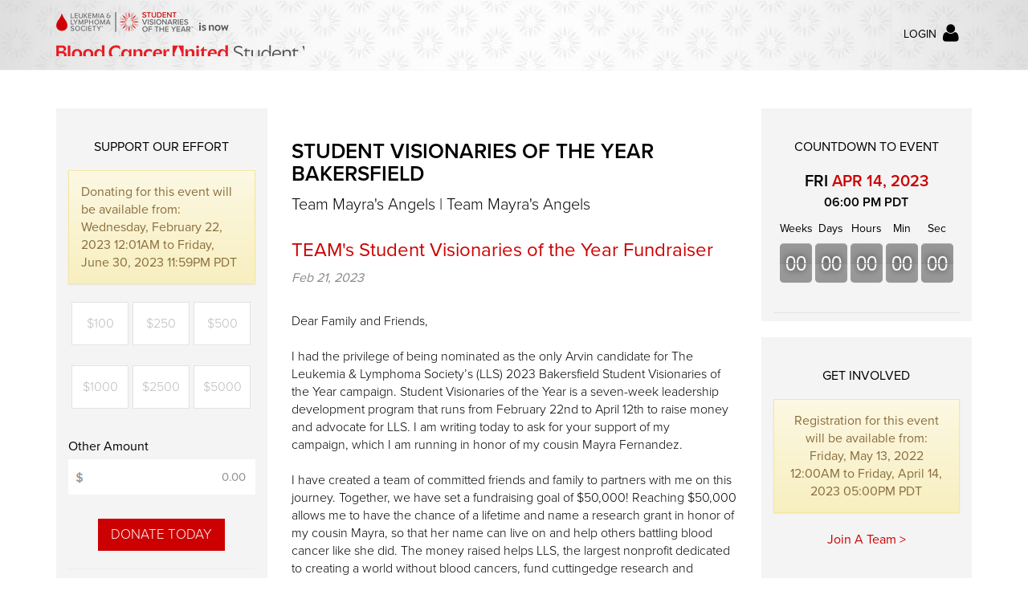

--- FILE ---
content_type: text/html;charset=UTF-8
request_url: https://events.lls.org/cca/svoybfd23/tnylina
body_size: 11475
content:





<!DOCTYPE html>
<html class="wf-proximanova-n1-active wf-proximanova-n3-active wf-proximanova-n4-active wf-proximanova-n6-active wf-proximanova-n7-active wf-active"
	  xmlns:fb="http://www.facebook.com/2008/fbml"
	  xmlns:og="http://opengraph.org/schema/">
	<head>
		<meta http-equiv="Content-Type" content="text/html; charset=UTF-8">
		<meta name="viewport" content="initial-scale=1.0, maximum-scale=1.0, minimum-scale=1.0, user-scalable=no, width=device-width">
		<meta charset="utf-8">
		<title>Student Visionaries of the Year Bakersfield</title>

		<!-- CSS -->
		<link rel="stylesheet" href="/content360/SVOY/css/bootstrap.min.css">
		<link rel="stylesheet" href="/content360/SVOY/css/bootstrap-theme.css">
		<link rel="stylesheet" href="https://maxcdn.bootstrapcdn.com/font-awesome/4.3.0/css/font-awesome.min.css">
		<link rel="stylesheet" href="/content360/SVOY/css/bootstrap-editable.css">
		<link rel="stylesheet" href="/content360/SVOY/css/styles.css">
		<link rel="stylesheet" href="/content360/SVOY/css/theme.css">

		<!-- HTML5 Shim and Respond.js IE8 support of HTML5 elements and media queries -->
		<!-- WARNING: Respond.js doesn't work if you view the page via file:// -->
		<!--[if lt IE 9]>
			<script src="https://oss.maxcdn.com/libs/html5shiv/3.7.0/html5shiv.js"></script>
			<script src="https://oss.maxcdn.com/libs/respond.js/1.4.2/respond.min.js"></script>
		<![endif]-->

		
		<script src="https://cdnjs.cloudflare.com/ajax/libs/jquery/3.6.0/jquery.min.js" integrity="sha512-894YE6QWD5I59HgZOGReFYm4dnWc1Qt5NtvYSaNcOP+u1T9qYdvdihz0PPSiiqn/+/3e7Jo4EaG7TubfWGUrMQ==" crossorigin="anonymous" referrerpolicy="no-referrer"></script>

		
		<!-- TYPEKIT (not sure that this is doing anything) -->
		<script src="//use.typekit.net/prn6zvr.js"></script>
		<script>
				try {
					Typekit.load();
				} catch (e) {
				}
		</script>
		<!-- MOBILE CHECK -->
		<script>
			function mobileCheck() {
				var check = false;
				(function (a) {
					if (/(android|ipad|playbook|silk|bb\d+|meego).+mobile|avantgo|bada\/|blackberry|blazer|compal|elaine|fennec|hiptop|iemobile|ip(hone|od)|iris|kindle|lge |maemo|midp|mmp|netfront|opera m(ob|in)i|palm( os)?|phone|p(ixi|re)\/|plucker|pocket|psp|series(4|6)0|symbian|treo|up\.(browser|link)|vodafone|wap|windows (ce|phone)|xda|xiino/i.test(a) || /1207|6310|6590|3gso|4thp|50[1-6]i|770s|802s|a wa|abac|ac(er|oo|s\-)|ai(ko|rn)|al(av|ca|co)|amoi|an(ex|ny|yw)|aptu|ar(ch|go)|as(te|us)|attw|au(di|\-m|r |s )|avan|be(ck|ll|nq)|bi(lb|rd)|bl(ac|az)|br(e|v)w|bumb|bw\-(n|u)|c55\/|capi|ccwa|cdm\-|cell|chtm|cldc|cmd\-|co(mp|nd)|craw|da(it|ll|ng)|dbte|dc\-s|devi|dica|dmob|do(c|p)o|ds(12|\-d)|el(49|ai)|em(l2|ul)|er(ic|k0)|esl8|ez([4-7]0|os|wa|ze)|fetc|fly(\-|_)|g1 u|g560|gene|gf\-5|g\-mo|go(\.w|od)|gr(ad|un)|haie|hcit|hd\-(m|p|t)|hei\-|hi(pt|ta)|hp( i|ip)|hs\-c|ht(c(\-| |_|a|g|p|s|t)|tp)|hu(aw|tc)|i\-(20|go|ma)|i230|iac( |\-|\/)|ibro|idea|ig01|ikom|im1k|inno|ipaq|iris|ja(t|v)a|jbro|jemu|jigs|kddi|keji|kgt( |\/)|klon|kpt |kwc\-|kyo(c|k)|le(no|xi)|lg( g|\/(k|l|u)|50|54|\-[a-w])|libw|lynx|m1\-w|m3ga|m50\/|ma(te|ui|xo)|mc(01|21|ca)|m\-cr|me(rc|ri)|mi(o8|oa|ts)|mmef|mo(01|02|bi|de|do|t(\-| |o|v)|zz)|mt(50|p1|v )|mwbp|mywa|n10[0-2]|n20[2-3]|n30(0|2)|n50(0|2|5)|n7(0(0|1)|10)|ne((c|m)\-|on|tf|wf|wg|wt)|nok(6|i)|nzph|o2im|op(ti|wv)|oran|owg1|p800|pan(a|d|t)|pdxg|pg(13|\-([1-8]|c))|phil|pire|pl(ay|uc)|pn\-2|po(ck|rt|se)|prox|psio|pt\-g|qa\-a|qc(07|12|21|32|60|\-[2-7]|i\-)|qtek|r380|r600|raks|rim9|ro(ve|zo)|s55\/|sa(ge|ma|mm|ms|ny|va)|sc(01|h\-|oo|p\-)|sdk\/|se(c(\-|0|1)|47|mc|nd|ri)|sgh\-|shar|sie(\-|m)|sk\-0|sl(45|id)|sm(al|ar|b3|it|t5)|so(ft|ny)|sp(01|h\-|v\-|v )|sy(01|mb)|t2(18|50)|t6(00|10|18)|ta(gt|lk)|tcl\-|tdg\-|tel(i|m)|tim\-|t\-mo|to(pl|sh)|ts(70|m\-|m3|m5)|tx\-9|up(\.b|g1|si)|utst|v400|v750|veri|vi(rg|te)|vk(40|5[0-3]|\-v)|vm40|voda|vulc|vx(52|53|60|61|70|80|81|83|85|98)|w3c(\-| )|webc|whit|wi(g |nc|nw)|wmlb|wonu|x700|yas\-|your|zeto|zte\-/i.test(a.substr(0, 4)))
						check = true;
				})(navigator.userAgent || navigator.vendor || window.opera);
				return check;
			}
			isMobile = mobileCheck();
		</script>
		<!-- COOKIE MGMT -->
		<script src="/content360/javascript/url.params.cookie.js"></script>
		<script>
			window.onload = manageCookieForURLParams();
		</script>

		<script type="text/javascript" src="https://cdn.givechariot.com/components/chariot-components.umd.js"></script>

    


<meta name="viewport" content="width=device-width, initial-scale=1.0">
<meta name="format-detection" content="telephone=no">
<link rel="icon" href="/favicon.ico?v=1.1">
<link href="https://events.lls.org/cca/svoybfd23/tnylina" rel="canonical">
<meta name="url" property="og:url" content="https://events.lls.org/cca/svoybfd23/tnylina">
<meta name="type" property="og:type" content="article">

    <meta name="title" property="og:title" content="TEAM's Student Visionaries of the Year Fundraiser">


    <meta name="image" property="og:image" content="https://pages.lls.org/EtoolsBaseDir/2023/2/21/23/members/5608113/nylina1.jpeg">


    <meta name="description" property="og:description" content="&lt;p style=&quot;margin-bottom:15pt;margin:0in&quot;&gt;&nbsp;&lt;/p&gt;

&lt;p&gt;Dear Family and Friends,&lt;br /&gt;
&lt;br /&gt;
I had the privilege of being nominated as the only Arvin candidate&nbsp;for The Leukemia &amp;amp; Lymphoma Society&rsquo;s (LLS) 2023 Bakersfield&nbsp;Student Visionaries of the Year campaign. Student Visionaries of the&nbsp;Year is a seven-week leadership development program that runs&nbsp;from February 22nd to April 12th to raise money and advocate for&nbsp;LLS. I am writing today to ask for your support of my campaign,&nbsp;which I am running in honor of my cousin Mayra Fernandez.&nbsp;&lt;br /&gt;
&lt;br /&gt;
I have created a team of committed friends and family to partners&nbsp;with me on this journey. Together, we have set a fundraising goal of&nbsp;$50,000! Reaching $50,000 allows me to have the chance of a&nbsp;lifetime and name a research grant in honor of my cousin Mayra, so&nbsp;that her name can live on and help others battling blood cancer like&nbsp;she did. The money raised helps LLS, the largest nonprofit&nbsp;dedicated to creating a world without blood cancers, fund cuttingedge research and treatments. In fact, the treatments that LLS is&nbsp;funding benefit non-blood cancer patients too. More than 40% of&nbsp;new cancer treatment drugs approved by the FDA since 2004&nbsp;started as blood cancer drugs are now being applied in other forms&nbsp;of cancer.&lt;br /&gt;
&lt;br /&gt;
In 1949 when LLS started only 0% of children survived after&nbsp;being diagnosed with cancer, but now LLS has raised the&nbsp;survival rate to 96% for the most common type of blood&nbsp;cancer. Since 2017 LLS has funded 75% of blood cancer&nbsp;treatments that were approved by the US Food and Drug&nbsp;Administration (FDA). Everybody wins when cancer loses, so&nbsp;now is your time to help. So here are the different ways that you&nbsp;can support us by making a donation in any amount; you can mail a check donation to 9530 Hageman Rd.&nbsp;Suite B #541 Bakersfield, CA, 93312. (Please make check payable to &lt;strong&gt;&ldquo;The Leukemia &amp;amp; Lymphoma Society&rdquo;&lt;/strong&gt; and print Nylina Ramos in the memo section), or you can&nbsp;make an online donation directly on this webpage.&nbsp;&lt;br /&gt;
&lt;br /&gt;
I am so honored to be a part of LLS&rsquo;s mission and very grateful for your&nbsp;support.&lt;br /&gt;
&lt;br /&gt;
Sincerely,&lt;br /&gt;
Nylina Ramos&lt;br /&gt;
&lt;img alt=&quot;&quot; height=&quot;486&quot; src=&quot;https://pages.lls.org/EtoolsBaseDir/2023/2/21/23/members/5608113/nylina1.jpeg&quot; style=&quot;max-width:100%&quot; width=&quot;344&quot; /&gt;&lt;/p&gt;">



	</head>
	<body class="event-builder no-search-bar" style="margin-top: 139px; position: static;">

		
		<!-- START: Google Tag Manager -->
		<noscript><iframe src="//www.googletagmanager.com/ns.html?id=GTM-5L94GC"
						  height="0" width="0" style="display:none;visibility:hidden"></iframe></noscript>
		<script>(function (w, d, s, l, i) {
				w[l] = w[l] || [];
				w[l].push({'gtm.start': new Date().getTime(), event: 'gtm.js'});
				var f = d.getElementsByTagName(s)[0], j = d.createElement(s), dl = l != 'dataLayer' ? '&l=' + l : '';
				j.async = true;
				j.src = '//www.googletagmanager.com/gtm.js?id=' + i + dl;
				f.parentNode.insertBefore(j, f);
			})(window, document, 'script', 'dataLayer', 'GTM-5L94GC');</script>
		<!-- END: Google Tag Manager -->

		<!-- div class="page" -->

		






<!-- TOP_NAV -->
<header>
	<nav class="navbar x0 module module-navigation" role="navigation">
		<div class="container">
			<div class="navbar-header">
				<a href="https://www.llsstudentvisionaries.org/" class="logo students">
					Home
				</a>
			</div>
			<div id="navbar">
				<ul class="nav navbar-nav">
					<li class="login dropdown">
						<a href="https://fundraise.lls.org/login?ProgramGroup=svoy" class="dropdown-toggle" id="dropdownMenu1">
							Login
							<span class="fa fa-user pull-right"></span>
						</a>
					</li>
				</ul>
			</div>
		</div>

        <div id="adminLoginWrapper" class="container hide">
            <div id="adminLogin">
                <h4>Administrator Login</h4>
                <form id="adminLoginForm" name="adminLoginForm" method="post" onsubmit="return adminLogin()">
                    <div class="">
                        <label for="adminUsername">Username:</label><input type="email" id="adminUsername" name="adminUsername" required/>
                    </div>
                    <div class="">
                        <label for="adminPassword">Password:</label><input type="password" id="adminPassword" name="adminPassword" required/>
                    </div>
                    <div id="loginError" class="error"></div>
                    <input type="submit" id="performAdminLogin" name="performAdminLogin" value="Login" />
                </form>
            </div>
        </div>
	</nav>
</header>
<!--  END: TOP_NAV -->



		


<!-- START: HERO_IMAGE -->
<article class="article">
	<header class="article-header background-cover" style="background-image: url(/content360/SVOY/img/banner-svoy-event-image-main-sm.jpg);">
		<div class="overlay-bg"></div>
		<img src="/content360/SVOY/img/banner-svoy-event-image-main-sm.jpg" alt="Hero Image Description" class="header-background bg-cover" style="display: none;">
		<div class="header-content">
			<div class="container">
				<div class="row">
					<div class="col-md-12">
						<h1></h1>
						<div class="row">
							<div class="col-md-10 ">
								<p class="subhead-h1"></p>
							</div>
						</div>
					</div>
				</div>
			</div>
		</div>
	</header>

	<div class="print-header">
		<div class="container">
			<div class="row">
				<div class="col-md-12">
					<h1></h1>
					<p class="subhead-h1"></p>
				</div>
			</div>
		</div>
	</div>
</article>
<!-- END: HERO_IMAGE -->

		<!-- START: MAIN_SECTION -->
		<section class="module padded-module ">
			<div class="container">
				<div class="row x3">

					<!-- LEFT_COL -->
					<aside class="col-md-3 left-column">
						



<!-- START: SUPPORT_OUR_EFFORT -->
<div id="efforts" class="bg-grey block x2 donation-aside">

	<h3>Support our effort</h3>

    
		<div class="alert alert-warning">Donating for this event will be available from: Wednesday, February 22, 2023 12:01AM to Friday, June 30, 2023 11:59PM PDT</div>
	

	<form id="donationForm" method="post">
		<div class="form-group">

			<div id="invalidAlert" class="alert alert-danger" style="display: none;">
				Please select or enter a valid amount.</div>

			<ul id="amounts-list" class="list-unstyled text-center">

				
					
					<li id="donate100">
						<a class="btn donationOption" data-title="100">
							$100</a>
					</li>
				
					
					<li id="donate250">
						<a class="btn donationOption" data-title="250">
							$250</a>
					</li>
				
					
					<li id="donate500">
						<a class="btn donationOption" data-title="500">
							$500</a>
					</li>
				
					
					<li id="donate1000">
						<a class="btn donationOption" data-title="1000">
							$1000</a>
					</li>
				
					
					<li id="donate2500">
						<a class="btn donationOption" data-title="2500">
							$2500</a>
					</li>
				
					
					<li id="donate5000">
						<a class="btn donationOption" data-title="5000">
							$5000</a>
					</li>
				

			</ul>

			<label for="other-amount">Other Amount</label>
			<input type="text" id="other-amount" class="form-control x3" placeholder="0.00">
            
            
            <button id="donateNowBtn" type="button" class="btn btn-primary" disabled>Donate Today</button>

			
				<hr>
				<div>
					<chariot-button cid="live_e00600fd1ff085c9b7b1dffa10e16c8c187d90531454d0fb891fa4a16b6ecf81"></chariot-button>
					<div style="text-align: center; font-size: 12px; padding-top:4px;">
						Please note that donations connected through DAFpay will show on this fundraising page within 4 business days.
					</div>
				</div>
			
            
            
            
			
			<input type="hidden" name="amount" id="donationInput">

			<tr style="display:none;">
  <td colspan="2">
<input type="hidden" name="currentPage" value="1" id="currentPage"/>  </td>
</tr>

			<tr style="display:none;">
  <td colspan="2">
<input type="hidden" name="fundraiserIDTo" value="6800936" id="fundraiserIDTo"/>  </td>
</tr>

			<tr style="display:none;">
  <td colspan="2">
<input type="hidden" name="fundraiserPageID" value="4613590" id="fundraiserPageID"/>  </td>
</tr>

			<tr style="display:none;">
  <td colspan="2">
<input type="hidden" name="themeName" value="SVOY" id="themeName"/>  </td>
</tr>

			<tr style="display:none;">
  <td colspan="2">
<input type="hidden" name="participantFirstName" value="Team" id="participantFirstName"/>  </td>
</tr>

			<tr style="display:none;">
  <td colspan="2">
<input type="hidden" name="participantLastName" value="Mayra's Angels" id="participantLastName"/>  </td>
</tr>

			<tr style="display:none;">
  <td colspan="2">
<input type="hidden" name="displayName" value="TEAM NYLINA" id="displayName"/>  </td>
</tr>

			<tr style="display:none;">
  <td colspan="2">
<input type="hidden" name="fundraiserPageTemplatetype" value="TEAM_MEMBER" id="fundraiserPageTemplatetype"/>  </td>
</tr>

			<tr style="display:none;">
  <td colspan="2">
<input type="hidden" name="fundraiserPageURL" value="https://events.lls.org/cca/svoybfd23/tnylina" id="fundraiserPageURL"/>  </td>
</tr>

			<tr style="display:none;">
  <td colspan="2">
<input type="hidden" name="programGroupName" value="SE" id="programGroupName"/>  </td>
</tr>

			<tr style="display:none;">
  <td colspan="2">
<input type="hidden" name="teamURL" value="" id="teamURL"/>  </td>
</tr>

			<tr style="display:none;">
  <td colspan="2">
<input type="hidden" name="oocpe" value="184660" id="oocpe"/>  </td>
</tr>

			<tr style="display:none;">
  <td colspan="2">
<input type="hidden" name="isSinglePageEvent" value="false" id="isSinglePageEvent"/>  </td>
</tr>

			<input type="hidden" name="nextShoppingCartAction" id="nextShoppingCartActionDonate">
			<tr style="display:none;">
  <td colspan="2">
<input type="hidden" name="bannerImagePath" value="/content360/images/banner/SVOY.jpg" id="bannerImagePath"/>  </td>
</tr>

			<tr style="display:none;">
  <td colspan="2">
<input type="hidden" name="pciFundraiserURL" value="https://checkout.lls.org/pages" id="pciFundraiserURL"/>  </td>
</tr>

			<tr style="display:none;">
  <td colspan="2">
<input type="hidden" name="encodedHttpSessionString" value="" id="encodedHttpSessionStringDonate"/>  </td>
</tr>


		</div>

	</form>
</div>

<script>
	

	

	
        // if the fundraiser no longer accepts donations, use the campaign-level page
        $(function () {
            var parentSelector = "#efforts";
            $("#donateNowBtn").prop("disabled", false).click(function () {
                var closedDonationURL = 'https://donate.lls.org/lls/donate';
                var donationVal = $(parentSelector + ' #donationInput').val();
                if (donationVal) {
                    closedDonationURL = closedDonationURL + "?amount=" + donationVal;
                }
                window.location.href = closedDonationURL;
            });
            // enable amount selection
            $.fn.donationBlock(parentSelector);
        });
    

</script>
<!-- END: SUPPORT_OUR_EFFORT -->




<!-- START: REGISTER -->


	<div class="bg-grey block x2 text-center register-today registerPanel">

		<h3>Get Involved</h3>

		
			<div class="alert alert-warning">
				Registration for this event will be available from: Friday, May 13, 2022 12:00AM to Friday, April 14, 2023 05:00PM PDT
			</div>
		

		<div class="form-group">
			
				<div><a target="_top"
						
						href="javascript:registrationLinkFocus()">
							Join A Team&nbsp;&gt;
						</a></div>
				
		</div>

	</div>


<!-- END: REGISTER -->





	

<!-- START: THANKS -->

	<div class="bg-grey block thanks-to">
		<h3>My Thanks To</h3>
		<ul class="list-unstyled thanks-list">
			
				<li>
					<div>Golden empire towing </div>
					&nbsp;
				</li>
			
				<li>
					<div>alma fernandez</div>
					&nbsp;
				</li>
			
				<li>
					<div>Suzanne  Mendoza</div>
					&nbsp;
				</li>
			
				<li>
					<div>Eric Coughran</div>
					&nbsp;
				</li>
			
				<li>
					<div>Kay Kiyo</div>
					&nbsp;
				</li>
			
		</ul>
	</div>

<!-- END THANKS -->

					</aside>
					<!-- END: LEFT_COL -->

					<!-- START: MAIN_CONTENT -->
					<div class="article col-md-6 mainContent">

						<!-- START: THE OLD WAY -->

						
							<!-- EVENT IS ACTIVE -->
							<article>
								<!-- headline / sub-headline -->
								<h1>Student Visionaries of the Year Bakersfield</h1>
								
									<p class="sub-title x3">Team Mayra's Angels | Team Mayra's Angels</p>
								

								<!-- START: BLOG -->
								<div id="blogPosts">
									

<script type="text/javascript">

	$(document).ready(function () {

//         	var html1 = HTMLtoXML($("#peHTML").val());

//         	$("#blogHTMLContent").html(html1);
	});
</script>
<script type="text/javascript" src="//platform.twitter.com/widgets.js"></script>

<script type="text/javascript">
	(function (d, s, id) {
		var js, fjs = d.getElementsByTagName(s)[0];
		if (d.getElementById(id)) {
			return;
		}
		js = d.createElement(s);
		js.id = id;
		js.src = "//connect.facebook.net/en_GB/all.js#xfbml=1";
		fjs.parentNode.insertBefore(js, fjs);
	}(document, 'script', 'facebook-jssdk'));
</script>


<script type="text/javascript">
	window.___gcfg = {
		lang: 'en-US'
	};
	(function () {
		var po = document.createElement('script');
		po.type = 'text/javascript';
		po.async = true;
		po.src = 'https://apis.google.com/js/plusone.js';
		var s = document.getElementsByTagName('script')[0];
		s.parentNode.insertBefore(po, s);
	})();
</script>

<script>!function (d, s, id) {
		var js, fjs = d.getElementsByTagName(s)[0], p = /^http:/.test(d.location) ? 'http' : 'https';
		if (!d.getElementById(id)) {
			js = d.createElement(s);
			js.id = id;
			js.src = p + '://platform.twitter.com/widgets.js';
			fjs.parentNode.insertBefore(js, fjs);
		}
	}(document, 'script', 'twitter-wjs');</script>

<div id="p5" class="blogPanel">

	
		<div id="regMesgId" class="Notice" style="color: red;margin-left: 6px;margin-right: 10px;font-size: 0.8em;font-weight: bold;"></div>
		<input type="hidden" id="regDefaultId" name="registrationMessage" value='Registration for this event will be available from: Friday, May 13, 2022 12:00AM to Friday, April 14, 2023 05:00PM PDT'/> <!-- Dynamically add element to avoid default show in #regMesgId -->
	
        
    <div id ="center" style="position:fixed;top:50%;left:50%"></div>
    <input type="hidden" name="eventId" id="eventId" value="163949"/>
                
	
	
		
			
				<article>
					<header>
						<h2 class="blogTitle">
							<a href="team's-student-visionaries-of-the-year-fundraiser" class="navBtn">
								TEAM's Student Visionaries of the Year Fundraiser
							</a>
						</h2>
						<div class="publishedDate x1">
							Feb 21, 2023
						</div>
					</header>

					<div id="blogHTMLContent">
						<p style="margin-bottom:15pt;margin:0in"> </p>

<p>Dear Family and Friends,<br />
<br />
I had the privilege of being nominated as the only Arvin candidate for The Leukemia &amp; Lymphoma Society’s (LLS) 2023 Bakersfield Student Visionaries of the Year campaign. Student Visionaries of the Year is a seven-week leadership development program that runs from February 22nd to April 12th to raise money and advocate for LLS. I am writing today to ask for your support of my campaign, which I am running in honor of my cousin Mayra Fernandez. <br />
<br />
I have created a team of committed friends and family to partners with me on this journey. Together, we have set a fundraising goal of $50,000! Reaching $50,000 allows me to have the chance of a lifetime and name a research grant in honor of my cousin Mayra, so that her name can live on and help others battling blood cancer like she did. The money raised helps LLS, the largest nonprofit dedicated to creating a world without blood cancers, fund cuttingedge research and treatments. In fact, the treatments that LLS is funding benefit non-blood cancer patients too. More than 40% of new cancer treatment drugs approved by the FDA since 2004 started as blood cancer drugs are now being applied in other forms of cancer.<br />
<br />
In 1949 when LLS started only 0% of children survived after being diagnosed with cancer, but now LLS has raised the survival rate to 96% for the most common type of blood cancer. Since 2017 LLS has funded 75% of blood cancer treatments that were approved by the US Food and Drug Administration (FDA). Everybody wins when cancer loses, so now is your time to help. So here are the different ways that you can support us by making a donation in any amount; you can mail a check donation to 9530 Hageman Rd. Suite B #541 Bakersfield, CA, 93312. (Please make check payable to <strong>“The Leukemia &amp; Lymphoma Society”</strong> and print Nylina Ramos in the memo section), or you can make an online donation directly on this webpage. <br />
<br />
I am so honored to be a part of LLS’s mission and very grateful for your support.<br />
<br />
Sincerely,<br />
Nylina Ramos<br />
<img alt="" height="486" src="https://pages.lls.org/EtoolsBaseDir/2023/2/21/23/members/5608113/nylina1.jpeg" style="max-width:100%" width="344" /></p>
					</div>

					

					<div class="socialWidget">
						<div class="fb-like"
							 data-href="https://events.lls.org/cca/svoybfd23/tnylina#team's-student-visionaries-of-the-year-fundraiser"
							 data-send="false" data-layout="button_count" data-width="100" data-show-faces="true"
							 data-action="recommend" style="padding-top:0px;float:left;"></div>&nbsp;<a href="https://twitter.com/share"
							 class="twitter-share-button"
							 data-url=""
							 data-text="I just donated to The Leukemia & Lymphoma Society. Help patients with blood cancer live better, longer lives. Visit "
							 data-counturl=""
							 data-count="horizontal">Tweet</a>
					</div>
				</article>

			
		
	

</div>




								</div>
								<!-- END: BLOG -->

								<!-- START: COMMENTS_PANEL (mainLayout.jsp) -->
								
									


<!-- START: commentPanelPage.jsp -->
<section class="module-comments">
	<div id="commentsListID" class="comments-block x2-top x4">
		



<!-- START: commentsListPage.jsp -->

	<div class="panel-heading">
		<h3 class="panel-title">1 Comment</h3>
		</div>

		<ul class="panel-body comments">

		
			<li class="media">
				<div class="media-left">
					<!-- a href="#" -->
					<img class="media-object img-circle" alt="" src="/content360/SOY/img/user.jpg">
					<!-- /a -->
				</div>
				<div class="media-body">
					<h4 class="media-heading">Suzanne  Mendoza</h4>
					<time>Tue, Mar 21 2023 - 10:01 PM</time>
					<p>??</p>
				</div>
			</li>
		
	</ul>


<!-- END: commentsListPage.jsp -->
	</div>
</section>
<!-- END: commentPanelPage.jsp -->

								
								<!-- END: COMMENTS_PANEL (mainLayout.jsp) -->
							</article>

						
						

						<!-- END: THE OLD WAY -->

					</div>
					<!-- END: MAIN_CONTENT -->

					<!-- RIGHT_COL -->
					<aside class="col-md-3 right-column">
						




	


<!-- COUNTDOWN -->
<div class="bg-grey block x2 text-center countdown-aside">

	<script>
		$(function () {
			var targetDate = new Date();
			targetDate = new Date("April 14, 2023 18:00:00");
			var currentDate = new Date();
		
			
			var fromDate = new Date("January 13, 2026 23:27:06");
			targetDate = new Date(targetDate.getTime() - (fromDate.getTime() - currentDate.getTime()));
		

			$.fn.countdownBlock('#main-example', targetDate);
		});
	</script>

	<h3 class="bla">Countdown to Event</h3>
	<p class="countdown-title">Fri <span>Apr 14, 2023</span></p>
	<p class="countdown-subtitle">06:00 PM&nbsp;PDT</p>

	
		<!--
			countdownClockFromDate
		January 13, 2026 23:27:06
		-->
	

	<div class="main-example">
		<div class="countdown-container" id="main-example"></div>
	</div>
	
	<script type="text/template" id="main-example-template">
		<div class="time <%= label%>">
		<span class="count curr top"><%= curr%></span>
		<span class="count next top"><%= next%></span>
		<span class="count next bottom"><%= next%></span>
		<span class="count curr bottom"><%= curr%></span>
		<span class="label"><%= label.length < 6 ? label : label.substring(0, 3)%></span>
		</div>
	</script>

</div>
<!-- END: COUNTDOWN -->




<!-- START: REGISTER -->


	<div class="bg-grey block x2 text-center register-today registerPanel">

		<h3>Get Involved</h3>

		
			<div class="alert alert-warning">
				Registration for this event will be available from: Friday, May 13, 2022 12:00AM to Friday, April 14, 2023 05:00PM PDT
			</div>
		

		<div class="form-group">
			
				<div><a target="_top"
						
						href="javascript:registrationLinkFocus()">
							Join A Team&nbsp;&gt;
						</a></div>
				
		</div>

	</div>


<!-- END: REGISTER -->




					</aside>
					<!-- END: RIGHT_COL -->

				</div>

			</div>
		</section>
		<!-- END: MAIN_SECTION -->

		

		


<!-- START: CONNECT -->
<section class="module padded-module bg-yellow module-social-share">
	<div class="container">
		<div class="row">
			<div class="social-links-container">
				<ul class="social-links student-series x4-top x4 text-center">
					<li class="title">Connect with LLS</li>
					<li><a rel="nofollow" target="_blank"
						   alt="Google+" title="Google+"
						   href="https://plus.google.com/+TheLeukemiaLymphomaSociety/posts"><span class="fa fa-google-plus"></span></a></li>
					<li><a rel="nofollow" target="_blank"
						   alt="Twitter" title="Twitter"
						   href="https://twitter.com/llsusa"><span class="fa fa-twitter"></span></a></li>
					<li><a rel="nofollow" target="_blank"
						   alt="Pinterest" title="Pinterest"
						   href="https://www.pinterest.com/llsorg/"><span class="fa fa-pinterest-p"></span></a></li>
					<li><a rel="nofollow" target="_blank"
						   alt="YouTube" title="YouTube"
						   href="https://www.youtube.com/user/LeukemiaLymphomaSoc"><span class="fa fa-play"></span></a></li>
					<li><a rel="nofollow" target="_blank"
						   alt="Facebook" title="Facebook"
						   href="https://www.facebook.com/LLSusa"><span class="fa fa-facebook"></span></a></li>
					<li><a rel="nofollow" target="_blank"
						   alt="LLS Blog" title="LLS Blog"
						   href="https://www.lls.org/blog"><span class="fa fa-rss"></span></a></li>
					<li><a rel="nofollow" target="_blank"
						   alt="LinkedIn" title="LinkedIn"
						   href="https://www.linkedin.com/company/the-leukemia-&-lymphoma-society"><span class="fa fa-linkedin"></span></a></li>

				</ul>
			</div>

		</div>
	</div>
</section>
<!-- END: CONNECT -->

<!-- START: CONTACT -->
<div class="email-or-call">
	<div class="container">
		<div class="row">
			<div class="col-sm-12">
				<p class="x0"><i class="fa fa-question-circle x1-right"></i><label>Need Help?</label>
					Contact us by <a href="/cdn-cgi/l/email-protection#bbc8cecbcbd4c9cfc8dec9cdd2d8dec8fbd7d7c895d4c9dc">email</a> or call <a href="tel:18885577177">888.LLS.7177</a>.</p>
			</div>
		</div>

	</div>
</div>
<!-- END: CONTACT -->


		


<!-- FOOTER -->
<footer>
	<div class="container">
               		<div class="row">
               			<div class="col-md-11">
               				<p>The  Leukemia &amp; Lymphoma Society (LLS) is the world's largest voluntary health agency dedicated to blood cancer.
               					The LLS mission: Cure leukemia, lymphoma, Hodgkin's disease and myeloma, and improve the quality of life of patients and their families.
               					LLS funds lifesaving blood cancer research around the world and provides free information and support services.</p>
               			</div>
               		</div>
               		<fmt:bundle
               			basename="org.lls.m360.fundraiser360.actions.SYFundraiserPageAction"
               			prefix="event.page.footer.link.">
               			<div class="row x2 x2-top">
               				<div class="col-md-11">
               					<ul class="sponsor-list list-unstyled list-inline">
               						<li><a href="<fmt:message key='url.charitynav' />" alt="<fmt:message key='label.charitynav' />" title="<fmt:message key='label.charitynav' />" target="_blank"><img src="/content360/SOY/img/charity-navigator.png" alt="charity-navigator"></a></li>
               						<li><a href="<fmt:message key='url.guidestar' />" alt="<fmt:message key='label.guidestar' />" title="<fmt:message key='label.guidestar' />" target="_blank"><img src="/content360/SOY/img/guidestar.png" alt="guidestar"></a></li>
               						<li><img src="/content360/SOY/img/digicert.png" alt="digicert"></li>
               					</ul>
               				</div>
               			</div>
               		</fmt:bundle>
               		<div class="row">
               			<div class="col-md-11">
               				<ul class="x0 footer-menu">
               					<li><a href="https://www.lls.org/footer/privacypolicy/">Privacy Policy</a></li>
               					<li><a href="https://www.lls.org/footer/security/">Security</a></li>
               					<li><a href="https://www.lls.org/footer/copyright/">Copyright</a></li>
               					<li><a href="https://www.lls.org/footer/link/">Link Policy</a></li>
               					<li><a href="https://www.lls.org/footer/disclaimer/">Disclaimer</a></li>
               					<li><a href="https://www.lls.org/footer/refund/">Refund Policy</a></li>
               					<li><a href="https://www.lls.org/article/public-disclosure">Public Disclosure</a></li>
               					<li><a href="https://pages.lls-email.org/profile/">Unsubscribe</a></li>
               				</ul>
               			</div>
               		</div>
               	</div>
</footer>
<!-- END: FOOTER -->

		<!-- /div -->

		<!-- SCRIPTS -->
		<script data-cfasync="false" src="/cdn-cgi/scripts/5c5dd728/cloudflare-static/email-decode.min.js"></script><script src="/content360/SVOY/js/bootstrap.min.js"></script>
		<script src="/content360/SVOY/js/module-network-navigation.min.js"></script>
		<script src="/content360/SVOY/js/module-donation-block.js"></script>
		<script src="/content360/SVOY/js/lodash.min.js"></script>
		<script src="/content360/SVOY/js/jquery.countdown.min.js"></script>
		<script src="/content360/SVOY/js/module-countdown-block.js"></script>

		<script src="/content360/javascript/navcontrol.js"></script>
		<script	src="/content360/javascript/eventbuilder.js"></script>
		<script src="/content360/javascript/breakpoints.js"></script>
		<script src="/content360/javascript/htmlparser.js"></script>
		<script src="/content360/SOY/js/fundraisingEvents.js"></script>
		<script src="/content360/javascript/customWidgets.js"></script>
		<script src="/content360/javascript/shoppingcart/shoppingcart.js"></script>

		<script>

			var showNavigtion = 'false';
			var uuid_hash = '0e5daed4-8682-4084-815b-ac61920634f2';


			$(document).ready(function () {
				/* loadCurrentPageFromHash();
				 handleBackButton(); */

			
				$("body").on("click", '.navBtn', function (e) {

					e.preventDefault();
					var postID = extractPostID($(this).attr('href'));
					loadPost(postID);
				});
			
			});


			

			function extractPostID(url) {
				/*var token = "post-"
				 var posToken = url.indexOf(token);
				 var postID = url.substring(posToken + token.length);*/
				var urlStrip = url.split("/");
				var postID = urlStrip[(urlStrip.length - 1)];
				return postID;
			}

			

			

			

			

			var lastHash = "";

			

			var lastHash = window.location.hash.substring(1);

			

			function loadPost(postID, currentPage) {

				var isHome = false;

				if (postID != "home") {
					url = "/pages/getPostSY?urlKey=" + postID + "&UUIDSession="
							+ uuid_hash + "&programGroupName=SE" + "&themeName=SVOY";
				} else {
					if (currentPage == null) {
						currentPage = 1;
					}
					url = "/pages/getHomeSY?page=" + currentPage + "&UUIDSession="
							+ uuid_hash + "&programGroupName=SE";
					isHome = true;
				}

				$.ajax({
					type: "POST",
					url: url
				}).done(function (msg) {
					if (msg == "" && !isHome) {
						window.location.hash = "#home"
						return;
					}
					$("#blogPosts").html(msg);
					window.location.hash = "#" + postID;
					lastHash = window.location.hash.substring(1);

				});

			}

		</script>

		<script>
			function noBack() {
				window.history.forward()
			}
			noBack();
			window.onload = noBack;
			window.onpageshow = function (evt) {
				if (evt.persisted)
					noBack();
			}
			window.onunload = function () {
				void(0);
			}
		</script>

		<!-- Google Analytics Tracking Code -->
		<script>
			var _gadomain = "lls.org"
			var _gaq = _gaq || [];
			_gaq.push(['_setAccount', 'UA-225158-16']);
			if ("" != _gadomain) {
				_gaq.push(['_setDomainName', 'lls.org']);
			} else {
				_gaq.push(['_setDomainName', 'none']);
			}
			_gaq.push(['_setAllowLinker', true]);
			var theHash = window.location.hash;
			if (typeof (theHash) != 'undefined' && theHash != '' & theHash != '#') {
				var theActualUrl = theHash.substring(1);
				if (theActualUrl != "") {
					_gaq.push(['_trackPageview', theActualUrl]);
				}
			} else {
				_gaq.push(['_trackPageview']);
			}
			(function () {
				var ga = document.createElement('script');
				ga.type = 'text/javascript';
				ga.async = true;
				ga.src = ('https:' == document.location.protocol ? 'https://ssl' : 'http://www') + '.google-analytics.com/ga.js';
				var s = document.getElementsByTagName('script')[0];
				s.parentNode.insertBefore(ga, s);
			})();
		</script>

	<script>(function(){function c(){var b=a.contentDocument||a.contentWindow.document;if(b){var d=b.createElement('script');d.innerHTML="window.__CF$cv$params={r:'9bdb10c8d8a4994c',t:'MTc2ODM3MjAyNQ=='};var a=document.createElement('script');a.src='/cdn-cgi/challenge-platform/scripts/jsd/main.js';document.getElementsByTagName('head')[0].appendChild(a);";b.getElementsByTagName('head')[0].appendChild(d)}}if(document.body){var a=document.createElement('iframe');a.height=1;a.width=1;a.style.position='absolute';a.style.top=0;a.style.left=0;a.style.border='none';a.style.visibility='hidden';document.body.appendChild(a);if('loading'!==document.readyState)c();else if(window.addEventListener)document.addEventListener('DOMContentLoaded',c);else{var e=document.onreadystatechange||function(){};document.onreadystatechange=function(b){e(b);'loading'!==document.readyState&&(document.onreadystatechange=e,c())}}}})();</script><script defer src="https://static.cloudflareinsights.com/beacon.min.js/vcd15cbe7772f49c399c6a5babf22c1241717689176015" integrity="sha512-ZpsOmlRQV6y907TI0dKBHq9Md29nnaEIPlkf84rnaERnq6zvWvPUqr2ft8M1aS28oN72PdrCzSjY4U6VaAw1EQ==" data-cf-beacon='{"version":"2024.11.0","token":"2961e97b365e404a92f1d7a24c806a25","server_timing":{"name":{"cfCacheStatus":true,"cfEdge":true,"cfExtPri":true,"cfL4":true,"cfOrigin":true,"cfSpeedBrain":true},"location_startswith":null}}' crossorigin="anonymous"></script>
</body>
</html>


--- FILE ---
content_type: text/css
request_url: https://events.lls.org/content360/SVOY/css/bootstrap-theme.css
body_size: 1599
content:
/*!
 * Bootstrap v3.1.1 (http://getbootstrap.com)
 * Copyright 2011-2014 Twitter, Inc.
 * Licensed under MIT (https://github.com/twbs/bootstrap/blob/master/LICENSE)
 */

 .form-control:focus {
		border-color: #ccc;
		-webkit-box-shadow: 0 1px 1px rgba(0, 0, 0, 0.1) inset, 0 0 8px rgba(0, 0, 0, 0.1);
		-moz-box-shadow: 0 1px 1px rgba(0, 0, 0, 0.1) inset, 0 0 8px rgba(0, 0, 0, 0.1);
		box-shadow: 0 1px 1px rgba(0, 0, 0, 0.1) inset, 0 0 8px rgba(0, 0, 0, 0.1);
 }

 .btn-default,
 .btn-primary,
 .btn-success,
 .btn-info,
 .btn-warning,
 .btn-danger {
	/*text-shadow: 0 -1px 0 rgba(0, 0, 0, 0.2);
	-webkit-box-shadow: inset 0 1px 0 rgba(255, 255, 255, 0.15), 0 1px 1px rgba(0, 0, 0, 0.075);
	box-shadow: inset 0 1px 0 rgba(255, 255, 255, 0.15), 0 1px 1px rgba(0, 0, 0, 0.075);*/
}

.btn.big {
	padding: 12px 30px 10px 30px;
	font-size: 20px;
}

.btn-default:active,
.btn-primary:active,
.btn-success:active,
.btn-info:active,
.btn-warning:active,
.btn-danger:active,
.btn-default.active,
.btn-primary.active,
.btn-success.active,
.btn-info.active,
.btn-warning.active,
.btn-danger.active {
/*	-webkit-box-shadow: inset 0 3px 5px rgba(0, 0, 0, 0.125);
	box-shadow: inset 0 3px 5px rgba(0, 0, 0, 0.125);*/
}

.btn:active,
.btn.active {
	background-image: none;
}

.btn-default {
	background-color: #ffc425;
	border-color: #ffc425;
	text-transform: uppercase;
	font-weight: 300;
}

.btn-default:hover,
.btn-default:focus {
	background-color: #f1b923;
	border-color: #f1b923;
}

.btn-default:active,
.btn-default.active {
	background-color: #f1b923;
	border-color: #f1b923;
}

.btn-primary {
	background-color: #cc0000;
	border-color: #cc0000;
	text-transform: uppercase;
	font-weight: 300;
}

.btn-lg {
	border-radius: 0;
}

.btn-primary:hover,
.btn-primary:focus {
	background-color: #ae0000;
	border-color: #ae0000;
}

.btn-primary:active,
.btn-primary.active {
	background-color: #ae0000;
	border-color: #ae0000;
}

.btn-success {
	background-image: -webkit-linear-gradient(top, #5cb85c 0%, #419641 100%);
	background-image: linear-gradient(to bottom, #5cb85c 0%, #419641 100%);
	filter: progid:DXImageTransform.Microsoft.gradient(startColorstr='#ff5cb85c', endColorstr='#ff419641', GradientType=0);
	filter: progid:DXImageTransform.Microsoft.gradient(enabled = false);
	background-repeat: repeat-x;
	border-color: #3e8f3e;
}

.btn-success:hover,
.btn-success:focus {
	background-color: #419641;
	background-position: 0 -15px;
}

.btn-success:active,
.btn-success.active {
	background-color: #419641;
	border-color: #3e8f3e;
}

.btn-info {
	background-image: -webkit-linear-gradient(top, #5bc0de 0%, #2aabd2 100%);
	background-image: linear-gradient(to bottom, #5bc0de 0%, #2aabd2 100%);
	filter: progid:DXImageTransform.Microsoft.gradient(startColorstr='#ff5bc0de', endColorstr='#ff2aabd2', GradientType=0);
	filter: progid:DXImageTransform.Microsoft.gradient(enabled = false);
	background-repeat: repeat-x;
	border-color: #28a4c9;
}

.btn-info:hover,
.btn-info:focus {
	background-color: #2aabd2;
	background-position: 0 -15px;
}

.btn-info:active,
.btn-info.active {
	background-color: #2aabd2;
	border-color: #28a4c9;
}

.btn-warning {
	background-image: -webkit-linear-gradient(top, #f0ad4e 0%, #eb9316 100%);
	background-image: linear-gradient(to bottom, #f0ad4e 0%, #eb9316 100%);
	filter: progid:DXImageTransform.Microsoft.gradient(startColorstr='#fff0ad4e', endColorstr='#ffeb9316', GradientType=0);
	filter: progid:DXImageTransform.Microsoft.gradient(enabled = false);
	background-repeat: repeat-x;
	border-color: #e38d13;
}

.btn-warning:hover,
.btn-warning:focus {
	background-color: #eb9316;
	background-position: 0 -15px;
}

.btn-warning:active,
.btn-warning.active {
	background-color: #eb9316;
	border-color: #e38d13;
}

.btn-danger {
	background-image: -webkit-linear-gradient(top, #d9534f 0%, #c12e2a 100%);
	background-image: linear-gradient(to bottom, #d9534f 0%, #c12e2a 100%);
	filter: progid:DXImageTransform.Microsoft.gradient(startColorstr='#ffd9534f', endColorstr='#ffc12e2a', GradientType=0);
	filter: progid:DXImageTransform.Microsoft.gradient(enabled = false);
	background-repeat: repeat-x;
	border-color: #b92c28;
}

.btn-danger:hover,
.btn-danger:focus {
	background-color: #c12e2a;
	background-position: 0 -15px;
}

.btn-danger:active,
.btn-danger.active {
	background-color: #c12e2a;
	border-color: #b92c28;
}

.thumbnail,
.img-thumbnail {
	-webkit-box-shadow: 0 1px 2px rgba(0, 0, 0, 0.075);
	box-shadow: 0 1px 2px rgba(0, 0, 0, 0.075);
}

.dropdown-menu > li > a:hover,
.dropdown-menu > li > a:focus {
	background-image: -webkit-linear-gradient(top, #f5f5f5 0%, #e8e8e8 100%);
	background-image: linear-gradient(to bottom, #f5f5f5 0%, #e8e8e8 100%);
	background-repeat: repeat-x;
	filter: progid:DXImageTransform.Microsoft.gradient(startColorstr='#fff5f5f5', endColorstr='#ffe8e8e8', GradientType=0);
	background-color: #e8e8e8;
}

.dropdown-menu > .active > a,
.dropdown-menu > .active > a:hover,
.dropdown-menu > .active > a:focus {
	background-image: -webkit-linear-gradient(top, #428bca 0%, #357ebd 100%);
	background-image: linear-gradient(to bottom, #428bca 0%, #357ebd 100%);
	background-repeat: repeat-x;
	filter: progid:DXImageTransform.Microsoft.gradient(startColorstr='#ff428bca', endColorstr='#ff357ebd', GradientType=0);
	background-color: #357ebd;
}

.navbar-default {
	background-color: #fff;
	border: none;
}

.navbar-default .navbar-nav > .active > a {
	background-color: #f2f2f2;
}

.navbar-brand,
.navbar-nav > li > a {
	text-shadow: 0 1px 0 rgba(255, 255, 255, 0.25);
}

.navbar-inverse {
	background-image: -webkit-linear-gradient(top, #3c3c3c 0%, #222222 100%);
	background-image: linear-gradient(to bottom, #3c3c3c 0%, #222222 100%);
	background-repeat: repeat-x;
	filter: progid:DXImageTransform.Microsoft.gradient(startColorstr='#ff3c3c3c', endColorstr='#ff222222', GradientType=0);
	filter: progid:DXImageTransform.Microsoft.gradient(enabled = false);
}

.navbar-inverse .navbar-nav > .active > a {
	background-image: -webkit-linear-gradient(top, #222222 0%, #282828 100%);
	background-image: linear-gradient(to bottom, #222222 0%, #282828 100%);
	background-repeat: repeat-x;
	filter: progid:DXImageTransform.Microsoft.gradient(startColorstr='#ff222222', endColorstr='#ff282828', GradientType=0);
	-webkit-box-shadow: inset 0 3px 9px rgba(0, 0, 0, 0.25);
	box-shadow: inset 0 3px 9px rgba(0, 0, 0, 0.25);
}

.navbar-inverse .navbar-brand,
.navbar-inverse .navbar-nav > li > a {
	text-shadow: 0 -1px 0 rgba(0, 0, 0, 0.25);
}

.navbar-static-top,
.navbar-fixed-top,
.navbar-fixed-bottom {
	border-radius: 0;
}

.alert {
	text-shadow: 0 1px 0 rgba(255, 255, 255, 0.2);
	-webkit-box-shadow: inset 0 1px 0 rgba(255, 255, 255, 0.25), 0 1px 2px rgba(0, 0, 0, 0.05);
	box-shadow: inset 0 1px 0 rgba(255, 255, 255, 0.25), 0 1px 2px rgba(0, 0, 0, 0.05);
}

.alert-success {
	background-image: -webkit-linear-gradient(top, #dff0d8 0%, #c8e5bc 100%);
	background-image: linear-gradient(to bottom, #dff0d8 0%, #c8e5bc 100%);
	background-repeat: repeat-x;
	filter: progid:DXImageTransform.Microsoft.gradient(startColorstr='#ffdff0d8', endColorstr='#ffc8e5bc', GradientType=0);
	border-color: #b2dba1;
}

.alert-info {
	background-image: -webkit-linear-gradient(top, #d9edf7 0%, #b9def0 100%);
	background-image: linear-gradient(to bottom, #d9edf7 0%, #b9def0 100%);
	background-repeat: repeat-x;
	filter: progid:DXImageTransform.Microsoft.gradient(startColorstr='#ffd9edf7', endColorstr='#ffb9def0', GradientType=0);
	border-color: #9acfea;
}

.alert-warning {
	background-image: -webkit-linear-gradient(top, #fcf8e3 0%, #f8efc0 100%);
	background-image: linear-gradient(to bottom, #fcf8e3 0%, #f8efc0 100%);
	background-repeat: repeat-x;
	filter: progid:DXImageTransform.Microsoft.gradient(startColorstr='#fffcf8e3', endColorstr='#fff8efc0', GradientType=0);
	border-color: #f5e79e;
}

.alert-danger {
	background-image: -webkit-linear-gradient(top, #f2dede 0%, #e7c3c3 100%);
	background-image: linear-gradient(to bottom, #f2dede 0%, #e7c3c3 100%);
	background-repeat: repeat-x;
	filter: progid:DXImageTransform.Microsoft.gradient(startColorstr='#fff2dede', endColorstr='#ffe7c3c3', GradientType=0);
	border-color: #dca7a7;
}

.progress {
	background-image: -webkit-linear-gradient(top, #ebebeb 0%, #f5f5f5 100%);
	background-image: linear-gradient(to bottom, #ebebeb 0%, #f5f5f5 100%);
	background-repeat: repeat-x;
	filter: progid:DXImageTransform.Microsoft.gradient(startColorstr='#ffebebeb', endColorstr='#fff5f5f5', GradientType=0);
}

.progress-bar {
	background-image: -webkit-linear-gradient(top, #428bca 0%, #3071a9 100%);
	background-image: linear-gradient(to bottom, #428bca 0%, #3071a9 100%);
	background-repeat: repeat-x;
	filter: progid:DXImageTransform.Microsoft.gradient(startColorstr='#ff428bca', endColorstr='#ff3071a9', GradientType=0);
}

.progress-bar-success {
	background-image: -webkit-linear-gradient(top, #5cb85c 0%, #449d44 100%);
	background-image: linear-gradient(to bottom, #5cb85c 0%, #449d44 100%);
	background-repeat: repeat-x;
	filter: progid:DXImageTransform.Microsoft.gradient(startColorstr='#ff5cb85c', endColorstr='#ff449d44', GradientType=0);
}

.progress-bar-info {
	background-image: -webkit-linear-gradient(top, #5bc0de 0%, #31b0d5 100%);
	background-image: linear-gradient(to bottom, #5bc0de 0%, #31b0d5 100%);
	background-repeat: repeat-x;
	filter: progid:DXImageTransform.Microsoft.gradient(startColorstr='#ff5bc0de', endColorstr='#ff31b0d5', GradientType=0);
}

.progress-bar-warning {
	background-image: -webkit-linear-gradient(top, #f0ad4e 0%, #ec971f 100%);
	background-image: linear-gradient(to bottom, #f0ad4e 0%, #ec971f 100%);
	background-repeat: repeat-x;
	filter: progid:DXImageTransform.Microsoft.gradient(startColorstr='#fff0ad4e', endColorstr='#ffec971f', GradientType=0);
}

.progress-bar-danger {
	background-image: -webkit-linear-gradient(top, #d9534f 0%, #c9302c 100%);
	background-image: linear-gradient(to bottom, #d9534f 0%, #c9302c 100%);
	background-repeat: repeat-x;
	filter: progid:DXImageTransform.Microsoft.gradient(startColorstr='#ffd9534f', endColorstr='#ffc9302c', GradientType=0);
}

.list-group {
	border-radius: 0;
	-webkit-box-shadow: 0 1px 2px rgba(0, 0, 0, 0.075);
	box-shadow: 0 1px 2px rgba(0, 0, 0, 0.075);
}

.list-group-item.active,
.list-group-item.active:hover,
.list-group-item.active:focus {
	text-shadow: 0 -1px 0 #3071a9;
	background-image: -webkit-linear-gradient(top, #428bca 0%, #3278b3 100%);
	background-image: linear-gradient(to bottom, #428bca 0%, #3278b3 100%);
	background-repeat: repeat-x;
	filter: progid:DXImageTransform.Microsoft.gradient(startColorstr='#ff428bca', endColorstr='#ff3278b3', GradientType=0);
	border-color: #3278b3;
}

.panel {
	-webkit-box-shadow: 0 1px 2px rgba(0, 0, 0, 0.05);
	box-shadow: 0 1px 2px rgba(0, 0, 0, 0.05);
}

.panel-default > .panel-heading {
	background-image: -webkit-linear-gradient(top, #f5f5f5 0%, #e8e8e8 100%);
	background-image: linear-gradient(to bottom, #f5f5f5 0%, #e8e8e8 100%);
	background-repeat: repeat-x;
	filter: progid:DXImageTransform.Microsoft.gradient(startColorstr='#fff5f5f5', endColorstr='#ffe8e8e8', GradientType=0);
}

.panel-primary > .panel-heading {
	background-image: -webkit-linear-gradient(top, #428bca 0%, #357ebd 100%);
	background-image: linear-gradient(to bottom, #428bca 0%, #357ebd 100%);
	background-repeat: repeat-x;
	filter: progid:DXImageTransform.Microsoft.gradient(startColorstr='#ff428bca', endColorstr='#ff357ebd', GradientType=0);
}

.panel-success > .panel-heading {
	background-image: -webkit-linear-gradient(top, #dff0d8 0%, #d0e9c6 100%);
	background-image: linear-gradient(to bottom, #dff0d8 0%, #d0e9c6 100%);
	background-repeat: repeat-x;
	filter: progid:DXImageTransform.Microsoft.gradient(startColorstr='#ffdff0d8', endColorstr='#ffd0e9c6', GradientType=0);
}

.panel-info > .panel-heading {
	background-image: -webkit-linear-gradient(top, #d9edf7 0%, #c4e3f3 100%);
	background-image: linear-gradient(to bottom, #d9edf7 0%, #c4e3f3 100%);
	background-repeat: repeat-x;
	filter: progid:DXImageTransform.Microsoft.gradient(startColorstr='#ffd9edf7', endColorstr='#ffc4e3f3', GradientType=0);
}

.panel-warning > .panel-heading {
	background-image: -webkit-linear-gradient(top, #fcf8e3 0%, #faf2cc 100%);
	background-image: linear-gradient(to bottom, #fcf8e3 0%, #faf2cc 100%);
	background-repeat: repeat-x;
	filter: progid:DXImageTransform.Microsoft.gradient(startColorstr='#fffcf8e3', endColorstr='#fffaf2cc', GradientType=0);
}

.panel-danger > .panel-heading {
	background-image: -webkit-linear-gradient(top, #f2dede 0%, #ebcccc 100%);
	background-image: linear-gradient(to bottom, #f2dede 0%, #ebcccc 100%);
	background-repeat: repeat-x;
	filter: progid:DXImageTransform.Microsoft.gradient(startColorstr='#fff2dede', endColorstr='#ffebcccc', GradientType=0);
}

.well {
	background-image: -webkit-linear-gradient(top, #e8e8e8 0%, #f5f5f5 100%);
	background-image: linear-gradient(to bottom, #e8e8e8 0%, #f5f5f5 100%);
	background-repeat: repeat-x;
	filter: progid:DXImageTransform.Microsoft.gradient(startColorstr='#ffe8e8e8', endColorstr='#fff5f5f5', GradientType=0);
	border-color: #dcdcdc;
	-webkit-box-shadow: inset 0 1px 3px rgba(0, 0, 0, 0.05), 0 1px 0 rgba(255, 255, 255, 0.1);
	box-shadow: inset 0 1px 3px rgba(0, 0, 0, 0.05), 0 1px 0 rgba(255, 255, 255, 0.1);
}



--- FILE ---
content_type: text/css
request_url: https://events.lls.org/content360/SVOY/css/theme.css
body_size: 611
content:
/* Use this file for overrides to styles.css and and additional styles. */

.donation-aside form {
	border-bottom: none;
}
.donation-aside .form-group:not(:first-of-type), .search-aside .form-group:not(:first-of-type) {
	border-top: #e1e1e1 solid thin;
}

.search-aside .results-block a:hover, .search-aside .results-block a:focus {
	color: inherit;
}
.search-aside .search-term {
	text-transform: none;
}
.search-aside .search-term:before, .search-aside .search-term:after {
	content: "'";
}

body.event-builder article h1 {
    margin-bottom: 10px;
}

label, .registerPanel label, .countdown-aside label {
    font-weight: 600;
}

.blogPanel p>span.heading {
    font-weight: bold;
}
.blogPanel .publishedDate {
    font-style: italic;
    color: #888;
}

.countdown-aside .progress .progress-bar {
	min-width: 2em;
	padding-right: 5px;
}

.map-aside .map {
	width: 100%;
	height: 260px;
}

.module-comments .comments-block form .media .media-body input {
    background-color: #ffffff;
    border: #ececec solid thin;
}
.module-comments .comments-block form .media .media-body.has-error input, .module-comments .comments-block form .media .media-body.has-error textarea {
    border-color: #a94442;
}
.module-comments .comments-block form .media .media-body label {
    margin-bottom: auto;
}
.module-comments .form-group {
	margin-bottom: 1em;
}

.captcha .captchaImage {
    width: 100%;
    background: none repeat scroll 0 0 #FFF;
    border: #d9edf7 solid 2px;
	border-radius: 10px;
}

.form-group .control-label {
    font-size: inherit;
}

body.event-builder nav.navbar ul.nav li.share {
  border-right: 1px solid #e5e5e5;
}

body.event-builder nav.navbar ul.nav li.share a {
  padding-top: 35px;
}

body.event-builder nav.navbar ul.nav li.share a span {
  text-transform: uppercase;
  font-size: 14px;
}


--- FILE ---
content_type: text/plain
request_url: https://www.google-analytics.com/j/collect?v=1&_v=j102&a=1079027744&t=pageview&_s=1&dl=https%3A%2F%2Fevents.lls.org%2Fcca%2Fsvoybfd23%2Ftnylina&ul=en-us%40posix&dt=Student%20Visionaries%20of%20the%20Year%20Bakersfield&sr=1280x720&vp=1280x720&_utma=143115752.1485149014.1768372029.1768372029.1768372029.1&_utmz=143115752.1768372029.1.1.utmcsr%3D(direct)%7Cutmccn%3D(direct)%7Cutmcmd%3D(none)&_utmht=1768372029497&_u=YSBCgAABAAAAAC~&jid=2071969895&gjid=826355578&cid=1485149014.1768372029&tid=UA-225158-41&_gid=351107375.1768372029&_slc=1&gtm=45He61c1n715L94GCv71328707za200zd71328707&gcd=13l3l3l3l1l1&dma=0&tag_exp=103116026~103200004~104527906~104528501~104684208~104684211~105391253~115616985~115938465~115938469~117041588~117091818&z=653532263
body_size: -450
content:
2,cG-ML258NLSYT

--- FILE ---
content_type: application/javascript
request_url: https://events.lls.org/content360/javascript/navcontrol.js
body_size: 304
content:
/*$(document).ready(function(){
    $('.navControl').click(function() {
        var elementId = $(this).data('nav');
        var button = $(this);
        $('#'+elementId).toggleClass('collapsed');
        button.toggleClass('collapseNav');
    });
});
*/

var valID="";
$(document).ready(function(){
    $('.navControl').click(function() {
        var elementId = $(this).data('nav');
        var button = $(this);
		var expandableNav='expandableNav';
        $('#'+expandableNav).toggleClass('leftContent');
		$('#'+expandableNav).toggleClass('showleftContent');
		$('.extralink').toggle();
        button.toggleClass('collapseNav');
    });

    
	$('a.menu').removeClass("active");
	valID= $('#valForCategorySelected').val();
	if(valID!='' && typeof valID!="undefined" && valID!=' ')
	{
		$('.'+valID).addClass("active");
	}
    /*Move to Registration
    var registrationUrl=$('#moveToRegistrationFromLeftNavURLBuffer').val();
    
    if ( registrationUrl !== '' && typeof(registrationUrl) != "undefined") {
    	 window.open(registrationUrl, '_blank');
    }*/
 
});


--- FILE ---
content_type: application/javascript
request_url: https://events.lls.org/content360/javascript/url.params.cookie.js
body_size: 987
content:


var expiration = '30';
var urlParams = document.URL.split('?')[1]; //window.parent.location.search.replace('?', '');
var urlParams_cookie_name= "URL_Params";

manageCookieForURLParams = function() {
	

	function getCookie(name) {
		var value = "; " + document.cookie;
		var parts = value.split("; " + name + "=");
		if (parts.length == 2)
			return parts.pop().split(";").shift();
	}
	
	function setCookieObj(name, value, days) {        
		var cookie = decodeURIComponent(getCookie(urlParams_cookie_name));             
        
		if((cookie == undefined) || (cookie == null) || (cookie == '') || (cookie == 'undefined')){			
			cookie = setCookie(name, value, days);
		}else{			
			var map = cookieDataMap(cookie);			
			var newValue = populateNewCookieValue(value, map);															
			cookie = setCookie(name,  newValue, days);						
		}
		
        return cookie;
    }
		
	function setCookie(name, value, days) {		
		var host = window.location.hostname.split('.');
		host.shift();
		var currentdomain = host.join('.');		
		
		if ((days === undefined) || (days === null) || (days === '')) {
			//var cookieValue = name + '=' +  '{"data": "'+ doformat(value) +'"}; path=/';
			var cookieValue = name + '=' +  doformat(value) +'; domain='+currentdomain+'; path=/';
			document.cookie=cookieValue;
		}else{
			
			// day based expiration
			var now = (new Date()).getTime();
			var exp = new Date(now + parseInt(days) * (24 * 60 * 60 * 1000));
			exp = exp.toGMTString();						
			
			//var cookieValue = name + '=' +  '{"data": "'+ doformat(value) +'","date":' + now + ',"days":' + days + '}; expires=' + exp + "; path=/";
			var cookieValue = name + '=' +  doformat(value) +'; expires=' + exp + '; domain='+currentdomain +'; path=/';
			//alert('setCookieObj:cookieValue:'+cookieValue);
			document.cookie=cookieValue;			
		} 		
		
		return decodeURIComponent(getCookie(name));		
	}	
        
	function cookieDataMap(obj){
		var data = obj.split('&');
		var map = {}; 
		var hash = [];
		for(var i = 0; i < data.length; i++){
			hash = data[i].split('=');
			map[hash[0].toUpperCase()] = hash[1];				
		}
		return map;
	}   
	
	function populateNewCookieValue(value, map){
		var vals = value.split('&');
		var hash = [];
		var newMap = map;
		
		for(var i = 0; i < vals.length; i++){	
			hash = vals[i].split('=');
			var key = hash[0].toUpperCase();
			var val = hash[1];
			if((map[key] === undefined) || (map[key] === null) || (map[key] === '')){
				//new param
				newMap[key] = hash[1];					
			}else {
				//existing param with new value
				if(map[key] !== hash[1]){
					newMap[key] = hash[1];								
				}else{
					newMap[key] = map[key];
				}
			}							
		}
		var newValue; 
		
		for (key in newMap) {
			if(newValue === undefined || newValue === null || newValue === ""){
				newValue = key + '=' + newMap[key];
			}else{
				newValue = newValue + '&' + key + '=' + newMap[key];
			}
		}
		
		return newValue;
	}
	
	function doformat(obj){					
		var data = obj.split('&');
		var hash = [];
		var newValue;
		var first = true;
		for(var i = 0; i < data.length; i++){
			hash = data[i].split('=');
			if(first){
				newValue = hash[0].toUpperCase() + '=' + hash[1];
				first = false;
			}else{
				newValue = newValue + '&' + hash[0].toUpperCase() + '=' + hash[1];
			}
		}
		return escape(newValue);
	}

	if (urlParams !== undefined && urlParams !== '') {
		
		if (!(expiration != undefined && expiration != null && expiration != '')) {
			expiration = 30;
		} 
		setCookieObj(urlParams_cookie_name, urlParams, expiration);	
	}
};


--- FILE ---
content_type: application/javascript
request_url: https://events.lls.org/content360/javascript/breakpoints.js
body_size: 321
content:
/**
 * jQuery Breakpoints
 * http://github.com/Abban/jQuery-Breakpoints
 *
 * August 2012
 *
 * @version 0.1
 * @author Abban Dunne http://abandon.ie
 * @license MIT
 *
 * Fires off events based on given breakpoints when the browser window is resized.
 * Makes it easier to add customisable jQuery to your site.
 *
 */(function(e){e.fn.breakpoints=function(t){function o(t){t&&r.setEvents&&e.each(r.breakpoints,function(t,n){var r="breakpoint"+n;e.isFunction(window[r])&&e(document).bind("breakpoint"+n,window[r])});i=Math.max.apply(Math,r.breakpoints);e.each(r.breakpoints,function(t,n){parseInt(e(window).width())<=parseInt(n)&&parseInt(i)>=parseInt(n)&&(i=n)});if(i!=s){s=i;r.setVar&&u();r.setEvents&&a()}}function u(){window.currentBreakpoint=i}function a(){e(document).trigger("breakpoint"+i)}var n={breakpoints:[],setVar:!0,setEvents:!0},r=e.extend({},n,t),i,s;s=Math.max.apply(Math,r.breakpoints);o(!0);e(window).resize(function(){o()})}})(jQuery);




--- FILE ---
content_type: application/javascript
request_url: https://events.lls.org/content360/javascript/htmlparser.js
body_size: 2870
content:
/*
 * HTML Parser By John Resig (ejohn.org)
 * Original code by Erik Arvidsson, Mozilla Public License
 * http://erik.eae.net/simplehtmlparser/simplehtmlparser.js
 *
 * // Use like so:
 * HTMLParser(htmlString, {
 *     start: function(tag, attrs, unary) {},
 *     end: function(tag) {},
 *     chars: function(text) {},
 *     comment: function(text) {}
 * });
 *
 * // or to get an XML string:
 * HTMLtoXML(htmlString);
 *
 * // or to get an XML DOM Document
 * HTMLtoDOM(htmlString);
 *
 * // or to inject into an existing document/DOM node
 * HTMLtoDOM(htmlString, document);
 * HTMLtoDOM(htmlString, document.body);
 *
 */

(function(){

	// Regular Expressions for parsing tags and attributes
	var startTag = /^<([-A-Za-z0-9_]+)((?:\s+\w+(?:\s*=\s*(?:(?:"[^"]*")|(?:'[^']*')|[^>\s]+))?)*)\s*(\/?)>/,
		endTag = /^<\/([-A-Za-z0-9_]+)[^>]*>/,
		attr = /([-A-Za-z0-9_]+)(?:\s*=\s*(?:(?:"((?:\\.|[^"])*)")|(?:'((?:\\.|[^'])*)')|([^>\s]+)))?/g;
		
	// Empty Elements - HTML 4.01
	var empty = makeMap("area,base,basefont,br,col,frame,hr,img,input,isindex,link,meta,param,embed");

	// Block Elements - HTML 4.01
	var block = makeMap("address,applet,blockquote,button,center,dd,del,dir,div,dl,dt,fieldset,form,frameset,hr,iframe,ins,isindex,li,map,menu,noframes,noscript,object,ol,p,pre,script,table,tbody,td,tfoot,th,thead,tr,ul");

	// Inline Elements - HTML 4.01
	var inline = makeMap("a,abbr,acronym,applet,b,basefont,bdo,big,br,button,cite,code,del,dfn,em,font,i,iframe,img,input,ins,kbd,label,map,object,q,s,samp,script,select,small,span,strike,strong,sub,sup,textarea,tt,u,var");

	// Elements that you can, intentionally, leave open
	// (and which close themselves)
	var closeSelf = makeMap("colgroup,dd,dt,li,options,p,td,tfoot,th,thead,tr");

	// Attributes that have their values filled in disabled="disabled"
	var fillAttrs = makeMap("checked,compact,declare,defer,disabled,ismap,multiple,nohref,noresize,noshade,nowrap,readonly,selected");

	// Special Elements (can contain anything)
	var special = makeMap("script,style");

	var HTMLParser = this.HTMLParser = function( html, handler ) {
		var index, chars, match, stack = [], last = html;
		stack.last = function(){
			return this[ this.length - 1 ];
		};

		while ( html ) {
			chars = true;

			// Make sure we're not in a script or style element
			if ( !stack.last() || !special[ stack.last() ] ) {

				// Comment
				if ( html.indexOf("<!--") == 0 ) {
					index = html.indexOf("-->");
	
					if ( index >= 0 ) {
						if ( handler.comment )
							handler.comment( html.substring( 4, index ) );
						html = html.substring( index + 3 );
						chars = false;
					}
	
				// end tag
				} else if ( html.indexOf("</") == 0 ) {
					match = html.match( endTag );
	
					if ( match ) {
						html = html.substring( match[0].length );
						match[0].replace( endTag, parseEndTag );
						chars = false;
					}
	
				// start tag
				} else if ( html.indexOf("<") == 0 ) {
					match = html.match( startTag );
	
					if ( match ) {
						html = html.substring( match[0].length );
						match[0].replace( startTag, parseStartTag );
						chars = false;
					}
				}

				if ( chars ) {
					index = html.indexOf("<");
					
					var text = index < 0 ? html : html.substring( 0, index );
					html = index < 0 ? "" : html.substring( index );
					
					if ( handler.chars )
						handler.chars( text );
				}

			} else {
				html = html.replace(new RegExp("(.*)<\/" + stack.last() + "[^>]*>"), function(all, text){
					text = text.replace(/<!--(.*?)-->/g, "$1")
						.replace(/<!\[CDATA\[(.*?)]]>/g, "$1");

					if ( handler.chars )
						handler.chars( text );

					return "";
				});

				parseEndTag( "", stack.last() );
			}

			if ( html == last )
				throw "Parse Error: " + html;
			last = html;
		}
		
		// Clean up any remaining tags
		parseEndTag();

		function parseStartTag( tag, tagName, rest, unary ) {
			tagName = tagName.toLowerCase();

			if ( block[ tagName ] ) {
				while ( stack.last() && inline[ stack.last() ] ) {
					parseEndTag( "", stack.last() );
				}
			}

			if ( closeSelf[ tagName ] && stack.last() == tagName ) {
				parseEndTag( "", tagName );
			}

			unary = empty[ tagName ] || !!unary;

			if ( !unary )
				stack.push( tagName );
			
			if ( handler.start ) {
				var attrs = [];
	
				rest.replace(attr, function(match, name) {
					var value = arguments[2] ? arguments[2] :
						arguments[3] ? arguments[3] :
						arguments[4] ? arguments[4] :
						fillAttrs[name] ? name : "";
					
					attrs.push({
						name: name,
						value: value,
						escaped: value.replace(/(^|[^\\])"/g, '$1\\\"') //"
					});
				});
	
				if ( handler.start )
					handler.start( tagName, attrs, unary );
			}
		}

		function parseEndTag( tag, tagName ) {
			// If no tag name is provided, clean shop
			if ( !tagName )
				var pos = 0;
				
			// Find the closest opened tag of the same type
			else
				for ( var pos = stack.length - 1; pos >= 0; pos-- )
					if ( stack[ pos ] == tagName )
						break;
			
			if ( pos >= 0 ) {
				// Close all the open elements, up the stack
				for ( var i = stack.length - 1; i >= pos; i-- )
					if ( handler.end )
						handler.end( stack[ i ] );
				
				// Remove the open elements from the stack
				stack.length = pos;
			}
		}
	};
	
	this.HTMLtoXML = function( html ) {
		var results = "";
		
		HTMLParser(html, {
			start: function( tag, attrs, unary ) {
				results += "<" + tag;
		
				for ( var i = 0; i < attrs.length; i++ )
					results += " " + attrs[i].name + '="' + attrs[i].escaped + '"';
		
				results += (unary ? "/" : "") + ">";
			},
			end: function( tag ) {
				results += "</" + tag + ">";
			},
			chars: function( text ) {
				results += text;
			},
			comment: function( text ) {
				results += "<!--" + text + "-->";
			}
		});
		
		return results;
	};
	
	this.HTMLtoDOM = function( html, doc ) {
		// There can be only one of these elements
		var one = makeMap("html,head,body,title");
		
		// Enforce a structure for the document
		var structure = {
			link: "head",
			base: "head"
		};
	
		if ( !doc ) {
			if ( typeof DOMDocument != "undefined" )
				doc = new DOMDocument();
			else if ( typeof document != "undefined" && document.implementation && document.implementation.createDocument )
				doc = document.implementation.createDocument("", "", null);
			else if ( typeof ActiveX != "undefined" )
				doc = new ActiveXObject("Msxml.DOMDocument");
			
		} else
			doc = doc.ownerDocument ||
				doc.getOwnerDocument && doc.getOwnerDocument() ||
				doc;
		
		var elems = [],
			documentElement = doc.documentElement ||
				doc.getDocumentElement && doc.getDocumentElement();
				
		// If we're dealing with an empty document then we
		// need to pre-populate it with the HTML document structure
		if ( !documentElement && doc.createElement ) (function(){
			var html = doc.createElement("html");
			var head = doc.createElement("head");
			head.appendChild( doc.createElement("title") );
			html.appendChild( head );
			html.appendChild( doc.createElement("body") );
			doc.appendChild( html );
		})();
		
		// Find all the unique elements
		if ( doc.getElementsByTagName )
			for ( var i in one )
				one[ i ] = doc.getElementsByTagName( i )[0];
		
		// If we're working with a document, inject contents into
		// the body element
		var curParentNode = one.body;
		
		HTMLParser( html, {
			start: function( tagName, attrs, unary ) {
				// If it's a pre-built element, then we can ignore
				// its construction
				if ( one[ tagName ] ) {
					curParentNode = one[ tagName ];
					if ( !unary ) {
						elems.push( curParentNode );
					}
					return;
				}
			
				var elem = doc.createElement( tagName );
				
				for ( var attr in attrs )
					elem.setAttribute( attrs[ attr ].name, attrs[ attr ].value );
				
				if ( structure[ tagName ] && typeof one[ structure[ tagName ] ] != "boolean" )
					one[ structure[ tagName ] ].appendChild( elem );
				
				else if ( curParentNode && curParentNode.appendChild )
					curParentNode.appendChild( elem );
					
				if ( !unary ) {
					elems.push( elem );
					curParentNode = elem;
				}
			},
			end: function( tag ) {
				elems.length -= 1;
				
				// Init the new parentNode
				curParentNode = elems[ elems.length - 1 ];
			},
			chars: function( text ) {
				curParentNode.appendChild( doc.createTextNode( text ) );
			},
			comment: function( text ) {
				// create comment node
			}
		});
		
		return doc;
	};

	function makeMap(str){
		var obj = {}, items = str.split(",");
		for ( var i = 0; i < items.length; i++ )
			obj[ items[i] ] = true;
		return obj;
	}
})();


--- FILE ---
content_type: application/javascript
request_url: https://events.lls.org/content360/javascript/shoppingcart/shoppingcart.js
body_size: 9538
content:
/* global buildSelect, ccCharger */

var optionHolder = new Array();
var block=false;
$(window).on("unload", onWindowUnLoaded);

function onWindowUnLoaded() {
	var registerNowBtn = document.getElementById("registerNowBtn");
	var donateNowBtn = document.getElementById("donateNowBtn");

	if(registerNowBtn != null) {
		registerNowBtn.disabled = true;
	}
	if (donateNowBtn != null) {
		donateNowBtn.disabled = true;
	}
}

function checkDonateClick(){
	var subTotal = $("#subTotalInput").val();
	var taxTotal = $("#taxTotalInput").val();


	if(!$('#checkDonate').is(':checked')){
	   $(".giftValues li").removeClass("selected");
	   $("#other").removeClass("selected");
	   if($("#pgNameSE").val()=="SE" && $("#donationListAvailable").val()=="false"){
		   $("#otherAmount").css("display", "block").addClass("selected");
		   $(".giftValues #other").css("display", "none");
	       $(".otherAmountInput").val("");
	   }else{

		   $("#otherAmount").css("display", "none").removeClass("selected");
		   $(".giftValues #other").css("display", "inline");
	   }
       $("#dtdPanel").hide();
	   $(".totalAmountNum").html(subTotal);
	   $(".totalTaxNum").html(taxTotal);
   	   $(".giftValues .fixedAmount").css("display", "inline");
   	   $(".giftValues #other").css("display", "inline");
	   $("#donationAmount").val("0.0");
	   // added for dedication and privacy option
	   $('#privacySection').css("display", "none");
	   $('#privacyName').removeAttr("required");
	   $('.giftContainer').hide();
	   $("#iwouldLikeCheck").val("false");

	} else {
        $("#dtdPanel").show();
		$("#iwouldLikeCheck").val("true");
		$('#privacyName').attr("required","");
		$('#privacySection').css("display", "block");
		$(".giftValues .fixedAmount").css("display", "inline");
		$('.giftContainer').show();
		$("#otherAmount").css("display", "none").removeClass("selected");
		$(".giftValues #other").css("display", "inline");

	}


}


function checkDonateClickReg() {

	var subTotal = $("#subTotalInput").val();
	var taxTotal = $("#taxTotalInput").val();

	if($('#checkDonate').is(':checked')){
		 $('#paymentArea').css("display", "inline");
		 $('#commentSection').css("display", "inline");
		 $('#nameOnCard').attr('required');
		 $('#cardNumber').attr('required');
		 $('#securityCode').attr('required');
		 $('#recaptcha_response_field').attr('required');
	  }else  {

		 if(($('#isCreditCardInfoRequire').val()=="false")){
			 $('#paymentArea').css("display", "none");
			 $('#commentSection').css("display", "none");
				$('#nameOnCard').removeAttr('required');
				$('#cardNumber').removeAttr('required');
				$('#securityCode').removeAttr('required');
			 }else{
				 $('#paymentArea').css("display", "inline");
				  $('#commentSection').css("display", "inline");
				 $('#nameOnCard').attr('required');
				 $('#cardNumber').attr('required');
				 $('#securityCode').attr('required');
				 $('#recaptcha_response_field').attr('required');
			 }

	}
	if(!$('#checkDonate').is(':checked')){
       $("#dtdPanel").hide();
	   $(".giftContainer").hide();
	   $(".giftValues li").hide();
	   $(".giftValues li").removeClass("selected");
	   $("#other").removeClass("selected");
	   $("#otherAmount").css("display", "none").removeClass("selected");
	   $(".totalAmountNum").html(subTotal);
	   $(".totalTaxNum").html(taxTotal);
	   $("#donationAmount").val("0.0");
	   // added for dedication and privacy option
	   $('#privacySection').css("display", "none");
	   $('#privacyName').removeAttr("required");
	   $('#dedicateContainer').hide();
		 $('#dedicationNameField').removeAttr("required");
		 $('#checkDedicate').attr('checked',false);
		 $('#checkDedicate').val("false")
		 $('.dedicateDetails').css("display", "none");
	} else {
        $("#dtdPanel").show();
		$(".giftContainer").show();
		$(".giftValues li").show();
		if($("#pgNameSE").val()=="SE" && $("#donationListAvailable").val()=="false"){
			$("#otherAmount").css("display", "block").addClass("selected");
			$("#other").css("display", "none");
		}
		else{
			$("#otherAmount").css("display", "none").removeClass("selected");
		}
	    $('#privacyName').attr("required","");
	    $('#privacySection').css("display", "block");
	    $('#dedicateContainer').show();
	}
    // force hosted field resize
    $("#iframe_hosted").width("100%");
    var event = document.createEvent("Event");
    event.initEvent("resize", false, false); 
    window.dispatchEvent(event);
}


function updateDonationAmount(evt){
	var checkDonateVal = $('#checkDonate').attr('checked');
    if(!(document.getElementById('checkDonate').checked || (!$('#checkDonate').is(':checkbox') && $("#checkDonate").val() == 'true'))){

		return;
	}

    $(".giftValues li").removeClass("selected");

    $(this).addClass("selected");

    if($("#other").hasClass("selected") == true){

    	$("#otherAmount").css("display", "block").addClass("selected");
    	$("#otherAmount .otherAmountInput").val("");

    	$(".giftValues .fixedAmount").css("display", "none");
    	$(".giftValues #other").css("display", "none");
    }


	var donationAmount = $(this).find("span").text();
	var subTotal = $("#subTotalInput").val();
	var taxTotal = $("#taxTotalInput").val();

	if(donationAmount == ""){
		donationAmount="0.0"
	}
	if(subTotal == ""){
		subTotal="0.0"
	}
	if(taxTotal == ""){
		taxTotal="0.0"
	}

	var totalAmount = parseFloat(donationAmount)+parseFloat(subTotal);
	var totalTaxAmount = parseFloat(donationAmount)+parseFloat(taxTotal);
	$("#donationAmount").val(donationAmount);
	$(".totalAmountNum").html(totalAmount.toFixed(2));
	$(".totalTaxNum").html(totalTaxAmount.toFixed(2));
}

function valuePersist(){
	var donationAmount = $("#donationAmount").val();
	var subTotal = $("#subTotalInput").val();
	var taxTotal = $("#taxTotalInput").val();

	if(donationAmount == ""){
		donationAmount="0.0"
	}
	if(subTotal == ""){
		subTotal="0.0"
	}
	if(taxTotal == ""){
		taxTotal="0.0"
	}

	var totalAmount = parseFloat(donationAmount)+parseFloat(subTotal);
	var totalTaxAmount = parseFloat(donationAmount)+parseFloat(taxTotal);
	$("#donationAmount").val(donationAmount);
	$(".totalAmountNum").html(totalAmount.toFixed(2));
	$(".totalTaxNum").html(totalTaxAmount.toFixed(2));
	$('#valForHttpSessionCouponCode').text($('#couponCode').val());
}

function updateDonationAmountOnload(amountdiv, donationAmountJS){

	if(!(document.getElementById('checkDonate').checked || (!$('#checkDonate').is(':checkbox') && $("#checkDonate").val() == 'true'))){

		return;
	}

    $(".giftValues li").removeClass("selected");

    $(amountdiv).addClass("selected");

    if($("#other").hasClass("selected") == true){

    	$("#otherAmount").css("display", "block").addClass("selected");
        $(".giftValues .fixedAmount").css("display", "none");
    	$(".giftValues #other").css("display", "none");
    }


    var donationAmount = 0.00
    if(amountdiv.attr('id') != 'other'){
    	donationAmount = $(amountdiv).find("span").text();
    	$("#donationAmount").val(parseInt(donationAmount));
    }else {
    	donationAmount = $("#hiddenDonationAmount").val();
    	$('.otherAmountInput').val(parseFloat(donationAmount).toFixed(2));
    }

	var subTotal = $("#subTotalInput").val();
	var taxTotal = $("#taxTotalInput").val();

	if(donationAmount == ""){
		donationAmount="0.0"
	}
	if(subTotal == ""){
		subTotal="0.0"
	}
	if(taxTotal == ""){
		taxTotal="0.0"
	}
	var totalAmount = parseFloat(donationAmount)+parseFloat(subTotal);
	var totalTaxAmount = parseFloat(donationAmount)+parseFloat(taxTotal);
	$(".totalAmountNum").html(totalAmount.toFixed(2));
	$(".totalTaxNum").html(totalTaxAmount.toFixed(2));

}

function updateAmount(purchaseQuantity, taxDeductibleAmount){

	var donationAmount = $("#donationAmount").val();
	var subTotal = $("#subTotalInput").val();

	if(donationAmount == "" || donationAmount === undefined){
		donationAmount="0.0"
	}
	if(subTotal == ""){
		subTotal="0.0"
	}

	var totalAmount = parseFloat(donationAmount)+parseFloat(subTotal);
	$(".totalAmountNum").html(totalAmount.toFixed(2));

	var regPkgTaxDedAmount = 0.00;
	$("input[name=regPkgTaxDedAmount]").each(function() {
		var amount = $(this).val();
		if(isNaN(amount)){
			amount = 0;
		}

		regPkgTaxDedAmount = regPkgTaxDedAmount + parseFloat(amount);
	});

	var arr = [];
	var i = 0;

	var calculatedTaxDedAmount = 0;

	$('td .updateItemButton').each(function(){
		arr[i] = $(this).data("taxDeductibleAmount");
		i++;
	});

	var j = 0;

	$('td .numbersOnly').each(function(){
		  calculatedTaxDedAmount =calculatedTaxDedAmount + parseInt($(this).val()) * parseFloat(arr[j]);
		  j++;
	});

	var totalTaxDedAmount = parseFloat(donationAmount)+ regPkgTaxDedAmount + parseFloat(calculatedTaxDedAmount);

	var taxTotal = $("#taxTotalInput").val();

	//var couponCodeInput = parseInt($("#couponCodeAmountInputID").val());
	var couponCodeInput = parseInt($("#couponCodeAmountTaxInputID").val());
	if (couponCodeInput == "") {
		couponCodeInput = "0.00";
	}
	else if (isNaN(couponCodeInput)) {
		couponCodeInput = "0.00";
	}

	totalTaxDedAmount = totalTaxDedAmount - couponCodeInput

	$(".totalTaxNum").html(totalTaxDedAmount.toFixed(2));
}

function isNormalInteger(str) {
	   if(str == ""){
	 	 return false;
	 	}
	 	return true;
}

function addToCart() {
	var avaiQuantity, purQuantity;
	avaiQuantity = document.getElementById("availableQuantity").value;
	purQuantity = document.getElementById("purchaseQuantityID").value;
	unlimitedFlag = document.getElementById("shoppingCartItem_unLimitedFlag").value == "true" ? true : false;

	if(!isNormalInteger(purQuantity)){
		alert("Please enter valid quantity.");
		return false;
	}

	if (!validatePurchaseItemQuantity(unlimitedFlag, avaiQuantity, purQuantity)) {
		return false;
	}

	document.getElementById('addItemForm').submit();
}


function validatePurchaseItemQuantity(unlimitedFlag, avaiQuantity, purQuantity){
	var availability = parseInt(avaiQuantity);
	var quantity = parseInt(purQuantity);

	if(unlimitedFlag){
		return true;
	} else if(availability == 0){
		alert("This item is not available.");
		return false;
	} else {
		if (availability != -1 && (quantity <= 0 || quantity > availability)) {
			alert("Maximum available quantity is " + availability);
			return false;
		} else if (quantity > availability) {
			alert("Maximum available quantity is " + availability);
			return false;
		} else {
			return true;
		}
	}
}

function validateDonateForm() {
	var registerNowBtn = document.getElementById("registerNowBtn");

	getCreditCardType($("#cardNumber"));
    // get mg/corporate giving company name, app/venmo flow
    if ($("#isCorporateGiving").val() == "true") {
        var corpName = $("#corpName").val();
        $("#matchingCompanyName").val(corpName);
    } else {
        var mgCompanyName = $('input[name ="doubledonation_company_name"]').val();
        $("#matchingCompanyName").val(mgCompanyName);
    }

	var amount = $("#donationAmount").val();
	if($('#checkDonate').is(':checked') && (amount=="" || parseFloat(amount)==0)){
		alert("please select amount");
		return false;
	}
    
	if ($('#donationForm').get(0).checkValidity()) {
		if (registerNowBtn != null) {
			registerNowBtn.disabled = true;
		}
    }
    
    document.getElementById('totalAmountForDeduction').value = parseFloat($(".totalAmountNum").html());
    if ($('#checkDonate').is(':checked') || ($('#isCreditCardInfoRequire').val()=="true")) {
        $('#donationForm').attr("action","purchaseConfirmation.action");
        return true;
    } else {
        $('#donationForm').attr("action","submitWithoutPayment.action");
        return true;
    }
}

function validateRegForm() {
    document.getElementById('totalAmountForDeduction').value = parseFloat($(".totalAmountNum").html());
    // Verify that the donor did not input their CC# into any text field on the donationForm (other than the CC field)
    var elm = $("#googleRecaptchaResponse");

    if($('#captchaverifyID')) {
    	$('#captchaverifyID').css("display", "none");
    }
    
    if(elm && elm.val() === '') {
    	$('#captchaverifyID').css("display", "block");
    	return false;
    }

    $('#donationForm :text, textarea').each(function() { 
        if (isCreditCardNumber($(this).val())) {
            this.setCustomValidity('Invalid value');
        } else {
            this.setCustomValidity('');
        }
    });
    if ($('#donationForm').get(0).checkValidity() || isSafari()) {
        var ccInfoRequired = $('#isCreditCardInfoRequire').val() === "true";
        var hasDonation = $('#checkDonate').is(':checked');
        if (ccInfoRequired || hasDonation) {
            ccCharger.validate();
            return false;
        } else {
            activateContentSpinner();
            return true;
        }
    }
}


function previousPage(key) {

	/*$('#formID').attr('action', action);
	submitForm(formID);*/
	//var step = $('#pageNumber').val();

	window.location="back.action";
}

function isSafari() {
    //inelligant hack for https://bugs.webkit.org/show_bug.cgi?id=28649 and the fact that Safari allows the form to be submitted
    return (navigator.userAgent.indexOf('Safari') != -1 && navigator.userAgent.indexOf('Chrome') == -1);
}


function validateFRDonateForm(action) {
	changeInternationalFlag();
	checkPlaceholderData();
	var donateNowBtn = document.getElementById("donateNowBtn");
 
    var elm = $("#googleRecaptchaResponse");
    if($('#captchaverifyID')) {
    	$('#captchaverifyID').css("display", "none");
    }
    
    if(elm && elm.val() == '' && $('input[name="paymentMethod"]:checked').val() != 'PAYPAL') {
    	$('#captchaverifyID').css("display", "block");
    	return false;
    }

	getCreditCardType( $(".ccNum"));
    // transfer the mg company name
    var mgCompanyName = $("#dd-input").val();
    $("#matchingCompanyName").val(mgCompanyName);

	var amount = $("#donationAmount").val();
	document.getElementById('totalAmountForDeduction').value=parseFloat($(".totalAmountNum").html());
	if (($('#checkDonate').is(':checked') || $('#subTotalInput').val() == 0.00) && (amount=="" || parseFloat(amount)<=0)) {
		$("html, section .cartDonation").animate({ scrollTop: 100 },0);
		setTimeout(function() {alert('Please select a valid donation amount.');}, 200);
		return false;
	}
	
	mailingAddressValue = document.getElementById('checkSameMailingAddress');
	if (mailingAddressValue.value == 'true') {
		$('#orderState').removeAttr('required');
    	$('#orderPostalCode').removeAttr('required');
	}

    $('#formattedPhone').each(function() {
        if (document.getElementById("isCcInternational").value == "true") {
            var val = $(this).val().replace(/-/g, '').replace(/ /g, '').replace(/\(|\)/g, ""); // remove all dashes, whitespaces, parens
            if (val && val.length > 12) {
                var firstChar = val.charAt(0);
                if (firstChar != '0' && firstChar != '+') {
                    this.setCustomValidity("Non-US/Canada numbers must begin with '0' or '+'");
                } else {
                    this.setCustomValidity('');
                }
            } else {
                this.setCustomValidity('');
            }
        } else {
             this.setCustomValidity('');
        }
    });
    
    // Verify that the donor did not input their CC# into any text field on the donationForm (other than the CC field) 
    $('#donationForm :text, textarea, [type=email]').each(function() { 
        if (isCreditCardNumber($(this).val())) {
            this.setCustomValidity('Invalid value');
        } else {
            this.setCustomValidity('');
        }
    });

	 if (action === 'processDonationAndPurchase.action') {
	        // allways return false for cc charges
	        //ccCharger.validate();
	        //return false;
	    }

	 if ($('#donationForm').get(0).checkValidity() || isSafari()) {
		//donateNowBtn.disabled=true;
		document.getElementById("donationForm").action = action;
		return true;
	}
}

function processHostedFields() {
    // get mg/corporate giving company name, cc flow
    if ($("#isCorporateGiving").val() == "true") {
        var corpName = $("#corpName").val();
        $("#matchingCompanyName").val(corpName);
    } else {
        var mgCompanyName = $('input[name ="doubledonation_company_name"]').val();
        $("#matchingCompanyName").val(mgCompanyName);
    }

	if ($('input[name="paymentMethod"]:checked').val() !== 'PAYPAL') {
	    ccCharger.validate();
	    return false;
	}
}

function validateFR360DonateForm() {
	getCreditCardType( $(".ccNum"));

	var formSubmitButton = document.getElementById("formSubmitButton");
	var formPayPalSubmitButton = document.getElementById("formPayPalSubmitButton");
	var amount = $("#donationAmount").val();

	if (($('#checkDonate').is(':checked') || $('#subTotalInput').val() == 0.00) && (amount=="" || parseFloat(amount)<=0)){
		$("html, section .cartDonation").animate({ scrollTop: 100 },0);
		setTimeout(function() {alert('Please select a valid donation amount.');}, 200);
		return false;
	}
	if ($('#donationForm').get(0).checkValidity()) {
		formSubmitButton.disabled=true;
		formPayPalSubmitButton.disabled=true;
		return true;
	}
	return true;
}

function toggleCountry(profileSame, countryField) {
    var fields = (profileSame) ? ["ccCountry", "orderCountry"] : [countryField];
    for (var i = 0; i < fields.length; i++) {
        var field = fields[i];
        var prefix = field.replace("Country", "");
        var zipField = $('#order' + ((prefix === 'cc') ? 'CCp' : 'P')+ "ostalCode");
        var stateViled = prefix + 'State';
        zipField.removeAttr('pattern');
        zipField.removeAttr('maxlength');
        var country = $("#" + field).val();
        var isUsCanadaForm = (country === 'USA' || country.toLowerCase() === 'canada');
        if (isUsCanadaForm) {
            if(country.toLowerCase() === 'canada'){
                zipField.attr('pattern','[A-Za-z][0-9][A-Za-z] [0-9][A-Za-z][0-9]');
                zipField.attr('maxlength', '7');
            } else {
                zipField.attr('pattern','(\\\d{5}([\\\-]\\\d{4})?)');
                zipField.attr('maxlength', '5');
            }
            $('#' + stateViled).attr('required','');
            $('#' + prefix + 'PostalCode').attr('required','');
            changeInputType(document.getElementById(stateViled), "select");
            var oldVal = $('#' + ((prefix === 'cc') ? "ccS" : "s")+ "tateTemp").val();
            if (buildSelect && (typeof(buildSelect) === "function")) {
                buildSelect($('#' + field + ' :selected').text(),$('#' + stateViled),oldVal);
            }
            if ((oldVal !== null) && (oldVal.length > 0)) {
                $('#' + prefix + 'State').val(oldVal);
            }
        } else {
            zipField.attr('maxlength', '7');
            $('#' + stateViled).removeAttr('required');
            $('#' + prefix + 'PostalCode').removeAttr('required');
            changeInputType(document.getElementById(stateViled), "text");
            $('#' + prefix + 'State').val('');
        }
        flipRequired("postal" + ((prefix === 'cc') ? 'CC' : '') + "Asterisk", isUsCanadaForm);
        flipRequired("state" + ((prefix === 'cc') ? 'CC' : '') + "Asterisk", isUsCanadaForm);
        if (prefix === 'cc') {
            $("#isCcInternational").val(!isUsCanadaForm);
        } else {
            $("#isInternational").val(!isUsCanadaForm);
        }
    }
}

function flipRequired(id, required) {
    var el = $("#" + id);
    if (el.length > 0) {
        el.html(required ? "*" : "");
    }
}

function changeInputType(oldObject, oType) {
	var newObject = null;
	if (oType !== "select") {
		newObject = document.createElement('input');
		newObject.type = oType;

	} else {
		newObject = document.createElement('select');
		for ( var i = 0; i < optionHolder.length; i++) {
			var optn = document.createElement("option");
			optn.text = optionHolder[i].text;
			optn.value = optionHolder[i].value;
			newObject.options.add(optn);
		}
	}
	if (oldObject.name)
		newObject.name = oldObject.name;
	if (oldObject.id)
		newObject.id = oldObject.id;
	if (oldObject.onkeyup)
		newObject.onkeyup = oldObject.onkeyup;
	if (oldObject.onblur)
		newObject.onblur = oldObject.onblur;

	oldObject.parentNode.replaceChild(newObject, oldObject);
	return newObject;
}

function retry(){

document.getElementById('resetFormID').submit();

}


$(document).ready(function() {

    if ($('.cartContentSection').is(":visible")) {
        $('#enablePayPal').hide(); // Hide PayPal payment method for product purchases
        $("#radioCREDIT_CARD").prop("checked", true).trigger("change"); // Default to CC instead
    }

	$('#checkDedicate').change(function() {
		if($('#checkDedicate').is(':checked'))
			{
				$('#checkDedicate').val('true');
				$('.dedicateDetails').css("display", "block");
				$('#dedicationNameField').attr("required", "");
				if(document.getElementById("honorMemory").value == undefined
						|| document.getElementById("honorMemory").value == '')
				{
					$("#honorMemory").val('MEMORY_OF');
				}

			}
		else
			{
				$('#checkDedicate').val('false');
				$('.dedicateDetails').css("display", "none");
				$('#dedicationNameField').removeAttr("required");
			}

	    });

	$(".giftValues li").on("click", updateDonationAmount);

	$('.closeBtn').click(function() {

        $("#donationAmount").val("0.0");
        $("#otherAmountInput").val("");

		$("#otherAmount").css("display", "none").removeClass("selected");

		$(".giftValues .fixedAmount").css("display", "block");
		$(".giftValues #other").css("display", "block");

		$("#giftValues li").removeClass("selected");
	});

	$('.otherAmountInput').on("keyup", function(event) {

		var donationAmount = $(this).val();
		var subTotal = $("#subTotalInput").val();
		var taxTotal = $("#taxTotalInput").val();

		if(donationAmount == ""){
			donationAmount="0.0"
		}
		if(subTotal == ""){
			subTotal="0.0"
		}
		if(taxTotal == ""){
			taxTotal="0.0"
		}



		var totalAmount = parseFloat(donationAmount)+parseFloat(subTotal);
		var totalTaxAmount = parseFloat(donationAmount)+parseFloat(taxTotal);
		$(".totalAmountNum").html(totalAmount.toFixed(2));
		$("#donationAmount").val(donationAmount);
		$(".totalTaxNum").html(totalTaxAmount.toFixed(2));

	});


$('.otherAmountInput').on("blur", function(event) {
		var amountStr = $('.otherAmountInput').val().split('$').join();
		amountStr = removeAlpha(amountStr);
		amountStr=checkAmount(amountStr);
	    amountStr = formatAmount(amountStr);

		var donationAmount = amountStr;
		var subTotal = $("#subTotalInput").val();
		var taxTotal = $("#taxTotalInput").val();

		if(donationAmount == ""){
			donationAmount="0.0"
		}
		if(subTotal == ""){
			subTotal="0.0"
		}
		if(taxTotal == ""){
			taxTotal="0.0"
		}

		var totalAmount = parseFloat(donationAmount)+parseFloat(subTotal);
		var totalTaxAmount = parseFloat(donationAmount)+parseFloat(taxTotal);
		$(".totalAmountNum").html(totalAmount.toFixed(2));
		$("#donationAmount").val(donationAmount);
		$(".totalTaxNum").html(totalTaxAmount.toFixed(2));

		amountStr = formatAmount(amountStr);
		$('.otherAmountInput').val('$' + amountStr);

	});

		if($('#checkDedicate').is(':checked'))
			{
				$('#checkDedicate').val('true');
				$('.dedicateDetails').css("display", "block");
			}
		else
			{
				$('#checkDedicate').val('false');
				$('.dedicateDetails').css("display", "none");
			}




    $("body").on("click",'.removeItemButton', function(){
    	var itemID = $(this).data("itemId");
    	var listPrice = $(this).data("listPrice");
    	var itemTheme = $(this).data("itemTheme");
    	$.ajax({
			type: "POST",
			url: "updateShoppingCart.action",
			data: { isRemove: "TRUE", itemID: itemID, themeName: itemTheme }
			}).done(function( msg ) {

				$("#cartPurchasedItems").text($("#cartPurchasedItems").text()-1);
				$("#cartPurchasedItemsMobOnly").text($("#cartPurchasedItemsMobOnly").text()-1);
				$(".cartContentSection").html(msg);
				updateAmount(0,0);
				validateCouponCodeRemoveEntry(itemTheme);
				if($('#subTotalInput').val() == 0.00){
					$('.giftContainer').show();
					$('#checkDonate').prop('checked', true);
					$('#donateCheckBox').hide();
					$('.deductibleMessage2').hide();
					$('#deductibleMessage').removeClass('deductibleMessage').addClass('deductibleMessage2');
					$('#enablePayPal').show();
				}
				$('#encodedHttpSessionStringDirect').val($('#encodedHttpSessionStringCART').val());
				$('#encodedHttpSessionString').val($('#encodedHttpSessionStringCART').val());
				$('#encodedHttpSessionStringDonation').val($('#encodedHttpSessionStringCART').val());
			});

    });

    $("body").on("click",'.updateItemButton', function(){
    	var itemID = $(this).data("itemId");
    	var listPrice = $(this).data("listPrice");
    	var inputID = $(this).data("inputId");
    	var itemTotalID = $(this).data("itemTotalId");
    	var oldItemTotal = $(this).data("itemTotal");
    	var oldPurchaseQuantity = $(this).data("oldPurchaseQuantity");
    	var unlimitedFlag = $(this).data("unlimitedFlag");
    	var taxDeductibleAmount = $(this).data("taxDeductibleAmount");

    	var mydata = $(this).data();
    	var otherData = $('.removeItemButton').data();


    	var purchaseQuantity = $('#'+inputID).val();
    	var availableQuantity = $(this).data("availableQuantity");

    	if(!isNormalInteger(purchaseQuantity)){
    		alert("Please enter valid quantity.");
    		$('#'+inputID).val(oldPurchaseQuantity);
    		return false;
    	}

    	if(!validatePurchaseItemQuantity(unlimitedFlag, availableQuantity, purchaseQuantity)){
    		$('#'+inputID).val(oldPurchaseQuantity);
    		return false;
    	}

    	var newItemTotal = parseFloat(listPrice)*parseFloat(purchaseQuantity);
        mydata.itemTotal = newItemTotal;
        otherData.listPrice = newItemTotal;

    	$.ajax({
			type: "POST",
			url: "updateShoppingCart.action",
			data: { purchaseQuantity: purchaseQuantity, itemID: itemID }
			}).done(function( msg ) {
				$(".cartContentSection").html(msg);
				updateAmount(purchaseQuantity, taxDeductibleAmount);
				$('#encodedHttpSessionStringDirect').val($('#encodedHttpSessionStringCART').val());
				$('#encodedHttpSessionString').val($('#encodedHttpSessionStringCART').val());
				$('#encodedHttpSessionStringDonation').val($('#encodedHttpSessionStringCART').val());
				$('#valForHttpSessionCouponCode').text($('#couponCode').val());
			});

    	$("body").on("keypress",'.nonDecimal', function(evt){
        	evt = (evt) ? evt : window.event;
    		var charCode = (evt.which) ? evt.which : evt.keyCode;
    		if (charCode > 31 && (charCode < 48 || charCode > 57)) {
    			return false;
    		}
    		return true;

    });

    });


    $('#checkSameAddress').change(function() {

            if(!$('#checkSameAddress').is(':checked')){

    			$('#ccAddress1').attr('required', '');
    			$('#ccAddress2').attr('required', '');
    			$('#ccCity').attr('required', '');
    			$('#ccCountry').attr('required', '');
    			$('#ccState').attr('required', '');
    			$('#ccPostalCode').attr('required', '');
            }else{

            	$('#ccAddress1').removeAttr('required');
    			$('#ccAddress2').removeAttr('required');
    			$('#ccCity').removeAttr('required');
    			$('#ccCountry').removeAttr('required');
    			$('#ccState').removeAttr('required');
    			$('#ccPostalCode').removeAttr('required');


            }

            $('#billingAddressForm').slideToggle();
            $('.billingAdd').slideToggle();
        });

      $('#checkSameMailingAddress').change(function() {

            if(!$('#checkSameMailingAddress').is(':checked')){

    			$('#orderAddress1').attr('required', '');

    			$('#orderCity').attr('required', '');
    			$('#orderCountry').attr('required', '');
    			$('#orderState').attr('required', '');
    			$('#orderPostalCode').attr('required', '');
            }else{

                $('#orderAddress1').removeAttr('required');
    			$('#orderAddress2').removeAttr('required');
    			$('#orderCity').removeAttr('required');
    			$('#orderCountry').removeAttr('required');
    			$('#orderState').removeAttr('required');
    			$('#orderPostalCode').removeAttr('required');
            }

            $('#mailingAddressForm').slideToggle();

});

      // show dedication section expanded if already selected.
      if($('#checkDedicate').is(':checked'))
		{
			$('#checkDedicate').val('true');
			$('.dedicateDetails').css("display", "block");
		}
	else
		{
			$('#checkDedicate').val('false');
			$('.dedicateDetails').css("display", "none");
		}

  	$("#addItemForm").on("keypress", function(e){
	    if (e.which == 13) {
		    var purchaseItemButton = document.getElementById('purchaseItemButton');
		    purchaseItemButton.onclick();
		    return false;
	   }
	});


  	$("body").on("keypress",'.nonDecimal', function(evt){
    	evt = (evt) ? evt : window.event;
		var charCode = (evt.which) ? evt.which : evt.keyCode;
		if (charCode > 31 && (charCode < 48 || charCode > 57)) {
			return false;
		}
		return true;

    });


	$('.otherAmountInput').on("keyup", function(event) {
		haveSign=false;
		if(event.keyCode!=37 && event.keyCode!=39 && event.keyCode!=8 && event.keyCode!=46){
			position=doGetCaretPosition(this);
			if($('.otherAmountInput').val().indexOf('$')!='-1') haveSign=true;
			var amountStr = $('.otherAmountInput').val().split('$').join();
			amountStr = removeAlpha(amountStr);
			amountStr=checkAmount(amountStr);

			if($('div.donationField input.otherAmountInput:contains("$")')){
				$('.otherAmountInput').val(amountStr);
			} else {
				$('.otherAmountInput').val('$' + amountStr);
			}

			haveSign ? setCaretPosition(this,position) : setCaretPosition(this,position+1);
		}
	});

	$('.otherAmountInput').on("blur", function(event) {
		var amountStr = $('.otherAmountInput').val().split('$').join();
		amountStr = removeAlpha(amountStr);
		amountStr=checkAmount(amountStr);
	    amountStr = formatAmount(amountStr);

		var donationAmount = amountStr;
		var subTotal = $("#subTotalInput").val();
		var taxTotal = $("#taxTotalInput").val();

		if(donationAmount == ""){
			donationAmount="0.0"
		}
		if(subTotal == ""){
			subTotal="0.0"
		}
		if(taxTotal == ""){
			taxTotal="0.0"
		}

		var totalAmount = parseFloat(donationAmount)+parseFloat(subTotal);
		var totalTaxAmount = parseFloat(donationAmount)+parseFloat(taxTotal);
		$(".totalAmountNum").html(totalAmount.toFixed(2));
		$("#donationAmount").val(donationAmount);
		$(".totalTaxNum").html(totalTaxAmount.toFixed(2));

		amountStr = formatAmount(amountStr);

		if($('div.donationField input.otherAmountInput:contains("$")')){
			$('.otherAmountInput').val(amountStr);
		} else {
			$('.otherAmountInput').val('$' + amountStr);
		}
	});

});


function getPromoCodeResp(){
	var promoCode = $("#promocodeValue").val();
	$.ajax({
		type: "POST",
		url: "applyCouponCode.action",
		data: { couponCode: promoCode }
		}).done(function( msg ) {
			if(msg!=""){
				var disValue= parseFloat(msg).toFixed(2);
				$("#promoCodeDisValue").html(disValue);
				$("#promoCodeHiddenDiscnt").show();
			} else {
				alert("Please enter correct promotional code.");
			}
		});
}

function getCreditCardType(creditCardInput) {
    var amexPrefixes = ["37", "34"];
    var discoverPrefixes =  ["6011", "622126-622925", "644-649", "65"];
    var mastercardPrefixes = ["2221-2720", "51-55"];
    var visaPrefixes = ["4"];
	
	creditCardType = "Unknown";
	
	var creditCardString = creditCardInput.val();
    if (creditCardString) {
        var found = false;
        $.each(visaPrefixes, function(index, value) {
            if (validateCreditCardPrefix(creditCardString, value)) {
                $("#selectedCreditCardType").val("VISA");
                found = true;
            } 
        });

        if(!found) {
            $.each(amexPrefixes, function(index, value) {
                if (validateCreditCardPrefix(creditCardString, value)) {
                   $("#selectedCreditCardType").val("AMEX");
                   found = true;
                } 
            });
        }

        if(!found) {
            $.each(discoverPrefixes, function(index, value) {
                if (validateCreditCardPrefix(creditCardString, value)) {
                    $("#selectedCreditCardType").val("DISCOVER");
                    found = true;
                } 
            });
        }

        if(!found) {
            $.each(mastercardPrefixes, function(index, value) {
                if (validateCreditCardPrefix(creditCardString, value)) {
                    $("#selectedCreditCardType").val("MASTERCARD");
                    found = true;
                } 
            });
        }
    }
}

function validateCreditCardPrefix(cardNumber, prefix) {
    if (prefix.indexOf("-") != -1) { // range
        var prefixes = prefix.split("-");
        var prefixStart = prefixes[0];
        var prefixEnd = prefixes[1];
        var cardPrefix = cardNumber.substring(0, prefixStart.length);
        return (cardPrefix >= prefixStart && cardPrefix <= prefixEnd);
    } else { // single value
        return (cardNumber.indexOf(prefix) == 0);
    }
}

function isNumberKey(evt) {
   var charCode = (evt.which) ? evt.which : event.keyCode
   if (charCode != 46 && charCode > 31 && (charCode < 48 || charCode > 57)){
      return false;
   } else {
       changeFormatOfAmount('otherAmountInput');
       return true;
   }
}

function privacyOptions() {
	inputs = document.getElementsByName("privacy");
	selectedValue = "";
	for ( var i = 0; i < inputs.length; i++) {
		if (inputs[i].checked) {
			selectedValue = inputs[i].value;
			break;
		}
	}

	if (selectedValue == "1") {
		//unflagInput(document.getElementById('privacyName'));
		$('#privacyName').attr("required","");
		$('#privacyOptionSelect').val('1');
		$('#isAnonymous').val('false');
		$('#hideAmount').val('false');
	} else if (selectedValue == "2") {
		//unflagInput(document.getElementById('privacyName'));
		$('#privacyName').attr("required","");
		$('#privacyOptionSelect').val('2');
		$('#isAnonymous').val('false');
		$('#hideAmount').val('true');
	} else if(selectedValue == "3"){
		//unflagInput(document.getElementById('privacyName'));
		$('#privacyName').removeAttr("required");
		$('#privacyOptionSelect').val('3');
		$('#isAnonymous').val('true');
		$('#hideAmount').val('false');
	} else if (selectedValue == "4") {
		//unflagInput(document.getElementById('privacyName'));
		$('#privacyName').removeAttr("required");
		$('#privacyOptionSelect').val('4');
		$('#isAnonymous').val('true');
		$('#hideAmount').val('true');
	}

}

	$(function() {
	    // Once the user has entered a value, stop auto-filling it
		$('#privacyName').on("blur", function(event) {
            block = true;
        });
		$('.firstName').on('keyup', function(event) {
		    if ($("#isCorporateGiving").val() !== "true") {
		        fillPrivacyName();
		    }
	    });
	    $('.lastName').on('keyup', function(event) {
            if ($("#isCorporateGiving").val() !== "true") {
                fillPrivacyName();
            }
        });
        $("#corpName").on('keyup', function(event) {
            fillCorpName();
        });
	});

	function fillPrivacyName() {
	    if (!block) {
            var a = $('.firstName').val() == $('.firstName').attr('placeholder') ? "" : $('.firstName').val();
            var b = $('.lastName').val() == $('.lastName').attr('placeholder') ? "" : $('.lastName').val();
            $('#privacyName').val(a + ' ' + b);
        }
	}

	function fillCorpName() {
	    if (!block && $("#corpName").val() !== "") {
	        $('#privacyName').val($("#corpName").val());
	    }
	}

	function toggleCorpGiving(isCorpGiving) {
        if (isCorpGiving) {
            // hide dtd widget for Corporate Giving donations
            $("#dtdPanel").hide();
            $("#corpGivingCompany").show();
            $("#corpGivingNo").prop("checked", false);
            $("#corpName").attr("required", true);
            $("#corpName").attr("maxLength", 50);
            fillCorpName();
        } else {
            $("#dtdPanel").show();
            $("#corpGivingCompany").hide();
            $("#corpGivingYes").prop("checked", false);
            $("#corpName").attr("required", false);
            $("#corpName").removeAttr("maxLength");
            fillPrivacyName();
        }
        $("#isCorporateGiving").val(isCorpGiving);
    }

// to show updated count for message.
function textCounter(field, countfield, maxlimit) {
		if (field.value.length > maxlimit) field.value = field.value.substring(0, maxlimit);
		else countfield.innerHTML = maxlimit - field.value.length;
	}

function honorMemoryOf(val){
	if(val=="HONOR_OF"){
		$('#honorMemory').val('HONOR_OF');
	}
	else if(val=="MEMORY_OF"){
		$('#honorMemory').val('MEMORY_OF');
	}

}

function highlighEffect(catId, catName){
	$('.category').removeClass("active");
	$('#category'+catId).addClass("active");
	if(catName=='All items' || catName=='') {
		$('.thumbs').show();
	} else {
		$('.thumbs').hide();
		$('#cat'+catId).show();
	}
}

function toggleDiv(obj) {

	elem = document.getElementById(obj);

	if (getComputedCSSPropertyValue(elem, 'display') == 'block')
	elem.style.display = 'none';
	else if (getComputedCSSPropertyValue(elem, 'display') == 'none')
	elem.style.display = 'block';
}
function closeSecurityHelpPopup(obj) {

	elem = document.getElementById(obj);

	elem.style.display = 'none';

}

function getComputedCSSPropertyValue(element, CSSProperty) {
	return (typeof getComputedStyle == "undefined" ? element.currentStyle
			: getComputedStyle(element, null))[CSSProperty];
}


////////Change the format of textbox /////////////////
function changeFormatOfAmount(otherAmountInput){
	var amountStr = $('.'+otherAmountInput).val().split('$').join();
	amountStr = removeAlpha(amountStr);
	amountStr=checkAmount(amountStr);
	if($('div.donationField span:contains("$")')){
		$('.otherAmountInput').val(amountStr);
	} else {
		$('.otherAmountInput').val('$' + amountStr);
		haveSign ? setCaretPosition(this,position) : setCaretPosition(this,position+1);
	}
}

//////////////// Function used to format amount ////////////////////
function formatAmount(input) {

	input=Math.abs(input).toString();
	if (input == "") {
		return "0.00";
	}
	else if (isNaN(input)) {
		return "0.00";
	}
	else if (input.indexOf(".") == -1) {
		input += ".00";
	}
	return input;
}

function checkAmount(amountStr){
		index=amountStr.indexOf('.');
		if(index=='0'){
			amountStr=amountStr.substr(0,0);
		}
		else if(amountStr.length>'5' && index=='-1'){
			amountStr=amountStr.substr(0,5);
		}
		else if(amountStr.length>'5' && index>'5'){
			amountStr=amountStr.substr(0,5)+amountStr.substr(index,3);
		}
		else if(index!='-1' && amountStr.substring(index+1,amountStr.length).length>'2'){
			amountStr=amountStr.substring(0,index+3);
		}
		while (amountStr.substr(0,1) == '0' && amountStr.length>1) { amountStr = amountStr.substr(1,7); }
		return amountStr;
	}

	function doGetCaretPosition (ctrl) {
		var CaretPos = 0;	// IE Support
		if (document.selection) {
		    ctrl.trigger("focus");
			var Sel = document.selection.createRange ();
			Sel.moveStart ('character', -ctrl.value.length);
			CaretPos = Sel.text.length;
		}
		// Firefox support
		else if (ctrl.selectionStart || ctrl.selectionStart == '0')
			CaretPos = ctrl.selectionStart;
		return (CaretPos);
	}
	function setCaretPosition(ctrl, pos){
		if (ctrl.setSelectionRange) {
			ctrl.trigger("focus");
			ctrl.setSelectionRange(pos,pos);
		} else if (ctrl.createTextRange) {
			var range = ctrl.createTextRange();
			range.collapse(true);
			range.moveEnd('character', pos);
			range.moveStart('character', pos);
			range.select();
		}
	}
function removeAlpha(origVal) {

	var allowedChars = [ '0', '1', '2', '3', '4', '5', '6', '7', '8', '9', '.' ];
	var cleanedVal = ''
	for ( var i = 0; i < origVal.length; i++) {

		if (allowedChars.join('').indexOf(origVal.charAt(i)) != -1) {
			cleanedVal += origVal.charAt(i);
		}

	}

	return cleanedVal;
}


function redirectToPCI(){

	 $.ajax({
	type: "POST",
	url: "encodeHttpSession.action",
	data: { currentPage: $('#currentPage').val()},
	}).done(function(data) {
		//setting the value of hidden field
		$('#encodedHttpSessionString').val(data);
		$('#addItemForm').find('input[name="encodedHttpSessionString"]').val(data);
		$("#addItemForm").attr("action", $("#registrarionPCIURL").val() + "/checkoutFromShopping.action" );
		$('#addItemForm').submit();
	});

}

function redirectToPCIDirect(){

	 $.ajax({
	type: "POST",
	url: "encodeHttpSession.action",
	data: { currentPage: $('#currentPageDirect').val()},
	}).done(function(data) {
		//setting the value of hidden field
		$('#encodedHttpSessionStringDirect').val(data);
		$('#chekoutToPCI').submit();
	});


}

function checkAmount(amountStr){
		index=amountStr.indexOf('.');
		if(index=='0'){
			amountStr=amountStr.substr(0,0);
		}
		else if(amountStr.length>'5' && index=='-1'){
			amountStr=amountStr.substr(0,5);
		}
		else if(amountStr.length>'5' && index>'5'){
			amountStr=amountStr.substr(0,5)+amountStr.substr(index,3);
		}
		else if(index!='-1' && amountStr.substring(index+1,amountStr.length).length>'2'){
			amountStr=amountStr.substring(0,index+3);
		}
		while (amountStr.substr(0,1) == '0' && amountStr.length>1) { amountStr = amountStr.substr(1,7); }
		return amountStr;
	}

	function doGetCaretPosition (ctrl) {
		var CaretPos = 0;	// IE Support
		if (document.selection) {
		    ctrl.trigger("focus ");
			var Sel = document.selection.createRange ();
			Sel.moveStart ('character', -ctrl.value.length);
			CaretPos = Sel.text.length;
		}
		// Firefox support
		else if (ctrl.selectionStart || ctrl.selectionStart == '0')
			CaretPos = ctrl.selectionStart;
		return (CaretPos);
	}
	function setCaretPosition(ctrl, pos){
		if (ctrl.setSelectionRange) {
			ctrl.trigger("focus");
			ctrl.setSelectionRange(pos,pos);
		} else if (ctrl.createTextRange) {
			var range = ctrl.createTextRange();
			range.collapse(true);
			range.moveEnd('character', pos);
			range.moveStart('character', pos);
			range.select();
		}
	}
function removeAlpha(origVal) {

	var allowedChars = [ '0', '1', '2', '3', '4', '5', '6', '7', '8', '9', '.' ];
	var cleanedVal = ''
	for ( var i = 0; i < origVal.length; i++) {

		if (allowedChars.join('').indexOf(origVal.charAt(i)) != -1) {
			cleanedVal += origVal.charAt(i);
		}

	}

	return cleanedVal;
}

function redirectToPCIDirect(){

	 $.ajax({
	type: "POST",
	url: "encodeHttpSession.action",
	data: { currentPage: $('#currentPageDirect').val()},
	}).done(function(data) {
		//setting the value of hidden field
		$('#encodedHttpSessionStringDirect').val(data);
		$('#chekoutToPCI').submit();
	});


}

function validateCouponCode()
{
	var couponCode = $("#couponCode").val();
	if(couponCode=="")
	{
		$("#showMessage").show();
		$("#showMessage").html("Please enter coupon code !");
	}
	else
	{
	$("#showMessage").empty();
	var itemID = $("#regPackItemID").val();
	var itemTheme = $("#themeName").val();
	$("#spinner").fadeIn();
	  $.ajax({
			type: "POST",
			url: "validateCouponCodee.action",
			data: {itemID:itemID,couponCode:couponCode,themeName:itemTheme}
			}).done(function( msg ) {
				$("#spinner").fadeOut();
				$(".cartContentSection").html(msg);
				var couponCodeAmount = $("#couponCodeAmountInputID").val();
				updateAmount(null, null);
				if(couponCodeAmount!=0.0){
					$("#showMessage").hide();
					$('#couponCode').val(couponCode);
				}else{
					$("#showMessage").show();
					var messageToShow = " The Coupon Code " +couponCode+ " was not accepted.";
					$("#showMessage").html(messageToShow);
				}
				$('#valForHttpSessionCouponCode').text(couponCode);
				$('#encodedHttpSessionStringDirect').val($('#encodedHttpSessionStringCART').val());
				$('#encodedHttpSessionString').val($('#encodedHttpSessionStringCART').val());
				$('#encodedHttpSessionStringDonation').val($('#encodedHttpSessionStringCART').val());
				var totalNumVal = parseFloat($('#totalNumAmt').text());
				if(totalNumVal<=0){
					$('#isCreditCardInfoRequire').val(false);
									}
					else{
						$('#isCreditCardInfoRequire').val(true);

					}
					checkDonateClickReg();
			});
	  return true;
	}//else
	}


function validateCouponCodeRemoveEntry(itemTheme){
	var itemID = $("#regPackItemID").val();
	var couponCodeAmount =  $("#couponCodeAmountInputID").val();
	 $.ajax({
			type: "POST",
			url: "removeCouponCodeSession.action",
			data: {itemID:itemID, themeName: itemTheme }
			}).done(function( msg ) {
				$(".cartContentSection").html(msg);
				updateAmount(null, null);
				$('#couponCode').val("");
				$('#encodedHttpSessionStringDirect').val($('#encodedHttpSessionStringCART').val());
				$('#encodedHttpSessionString').val($('#encodedHttpSessionStringCART').val());
				$('#encodedHttpSessionStringDonation').val($('#encodedHttpSessionStringCART').val());
				var totalNumVal = parseFloat($('#totalNumAmt').text());
				if(totalNumVal<=0){
				$('#isCreditCardInfoRequire').val(false);
								}
				else{
					$('#isCreditCardInfoRequire').val(true);

				}
				checkDonateClickReg();
			});

	}
function checkPlaceholderData() {
	$('#donationForm').find('[placeholder]').each(function() {
		var input = $(this);
		if (input.val() == input.attr('placeholder')) {
			input.val('');
		}
	});
}



function checkoutFromEventFrPage(action)
{

	 $.ajax({
			type: "POST",
			url: "encodeFRHttpSession.action",
			data: { currentPage: $('#currentPage').val()},
			}).done(function(data) {
				//setting the value of hidden field
				$('#encodedHttpSessionString').val(data);

				if($("#pciFundraiserURL").val() == "" )
				{
					$("#addItemForm").attr("action", "https://checkout.lls.org/pages" + action );
				} else {
					$("#addItemForm").attr("action", $("#pciFundraiserURL").val() + action );
				}
				$('#addItemForm').submit();
			});


}


function checkoutFromEventFrPageDirect(formName, nextAction, encodedElementName, action)
{
	 $.ajax({
	type: "POST",
	url: "encodeFRHttpSession.action",
	data: { currentPage: $('#currentPage').val()},
	}).done(function(data) {
		//setting the value of hidden field
		$('#'+encodedElementName).val(data);
		$('#nextShoppingCartAction').val(nextAction);
		$('#nextShoppingCartActionDonate').val(nextAction);

		if($("#pciFundraiserURL").val() == "" )
		{
			$('#'+formName).attr("action", "https://checkout.lls.org/pages" + action );
		} else {
			$('#'+formName).attr("action", $("#pciFundraiserURL").val() + action );
		}
		$('#'+formName).submit();
	});

}

function encodeCheckoutFRHttpSession(action, formName)
{

	 $.ajax({
	type: "POST",
	url: "encodeCheckoutFRHttpSession.action",
	data: { currentPage: $('#currentPage').val()},
	}).done(function(data) {
		//setting the value of hidden field
		//$('#encodedHttpSessionString').val(data);
		$('#encodedHttpSessionStringFR').val(data);
		$('#currentPage').val(1);
		$('#'+formName).attr("action",  action);
		$('#'+formName).submit();
	});

}

function googleCaptchCallback(){
	if(grecaptcha.getResponse() == ""){
	    //alert("You can't proceed!");
	} else {
	    //alert("Thank you");
	    document.getElementById('googleRecaptchaResponse').value = grecaptcha.getResponse();
	}
}

function activateContentSpinner() {
    $(".overlay-spinner").addClass('active');
}


--- FILE ---
content_type: application/javascript
request_url: https://cdn.givechariot.com/initialize-dafpay.js
body_size: 1768
content:
!function(){"use strict";function n(){u.forEach(function(n){n({loading:r,loaded:c,error:i,ready:a})})}function t(n){return u.push(n),n({loading:r,loaded:c,error:i,ready:a}),function(){const t=u.indexOf(n);t>-1&&u.splice(t,1)}}function e(){return new Promise(function(e,o){const u="undefined"!=typeof window&&"customElements"in window?null:new Error("Custom elements not supported in this environment");if(u)return i=u,n(),o(u),void 0;if(c&&a)return e(),void 0;if(r){const n=t(function(t){t.ready?(n(),e()):t.error&&(n(),o(t.error))});return}if(window.customElements&&window.customElements.get("chariot-connect"))return c=!0,a=!0,n(),e(),void 0;r=!0,i=null,n();const d=document.createElement("script");d.type="text/javascript",d.async=!0,d.src="https://cdn.givechariot.com/dafpay/chariot-connect-v7.16.0.umd.js",d.onload=function(){c=!0,r=!1,window.customElements.whenDefined("chariot-connect").then(function(){a=!0,n(),e()}).catch(function(t){const e=new Error("Failed to define chariot-connect custom element: "+t.message);i=e,r=!1,n(),o(e)})},d.onerror=function(){const t=new Error("Failed to load ChariotConnect script from: "+d.src);r=!1,i=t,n(),o(t)},document.head.appendChild(d)})}function o(n){const t=document.createElement("chariot-connect");return n&&Object.keys(n).forEach(function(e){void 0!==n[e]&&("boolean"==typeof n[e]?n[e]&&t.setAttribute(e,""):t.setAttribute(e,n[e]))}),t}let r=!1,c=!1,i=null,a=!1;const u=[];e().catch(function(n){console.error("DAFpay auto-load failed:",n)}),window.ChariotDafpay=function(n){const c={loading:r,error:i,ready:a,load:function(){return e()},createElement:function(t){return a?o(t||n):(console.warn("DAFpay: Cannot create element before script is ready. Call load() first."),null)},isReady:function(){return a},onStateChange:t,initialize:function(t){return e().then(function(){return!t&&!n||o(t||n)})}};return t(function(n){c.loading=n.loading,c.error=n.error,c.ready=n.ready}),c}}();

--- FILE ---
content_type: application/javascript
request_url: https://events.lls.org/content360/SOY/js/fundraisingEvents.js
body_size: 5036
content:
$(window).on('load', onWindowLoaded);
// GLOBAL VARIABLES
//1. Individual Goal
// This value needs to be replaced
// with a value parsed from the database and should equal the
// total donations this individual has received.
var individualGoal = 5000;

//2. Individual Total
// This value needs to be replaced
// with a value parsed from the database and should equal a total
// dictated by the user.
var individualTotal = 2222;

//3. Team Goal
// This value needs to be replaced
// with a value parsed from the database and should reflect a
// value assigned by the team leader.
var teamGoal = 50000;

//4. Team Total
// This value should be parsed from the database and should
// reflect the total amount of donations the team has receieved.
var teamTotal = 40000;

//5. CurrentImage
// This is variable stores the current image used in the image carousel.
// This variable determines what the default image displayed will be..
var currentImage = 3;

//6. Total Images
// This value should reflect the total number of images the user
// has uploaded.
// NOTE: It should not exceed the total number of images.
var totalImage = 8;

//7. Show Team Slider  & Show Individual Slider
// This variable is used in the progress bar functions.  The initial
// value DOES NOT impact the visibility of the sliders.
//
var showTeamSlider = false;
var showIndividualSlider = false;

//8. Show Team Slider by Default & Show Individual Slider by Default
// These variable is used in the progress bar functions.  The initial
// value DOES NOT impact the visibility of the sliders.
//
var showIndividualSliderByDefault = false;
var showTeamSliderByDefault = false;

//9. User Donation
// This variable stores the donation amount
var userDonation;

// PAGE CONTENT ARRANGER
//______________________________
// When the page is loaded, this function moves certain elements from the
// main content container to the right content container.
//
$(window).on('load', function () {
	var width = $(window).width();
	if (width > 480) {
		$("#p3").appendTo(".rightContent"); //supportPanel
		$("#p4").appendTo(".rightContent"); //countDownPanel
		$("#p6").appendTo(".rightContent"); //registerPanel
		$("#p7").appendTo(".rightContent"); //participantsPanel
	}
});

// SET SHOW SLIDER BY DEFAULT PARSER.
//______________________________
// This function examines the page content to see which slider has
// a class of "visible." If the class is present, it changes the boolean
// to true.
//

$(window).on('load', function () {
	if ($('#teamSlider').hasClass('visible')) {
		showTeamSliderByDefault = true;
	}
	;
	if ($('#individualSlider').hasClass('visible')) {
		showIndividualSliderByDefault = true;
	}
	;
});
// HIDE SHOW SLIDER
//______________________________
// This function calls upon the Hide Show Slider function.
// hideShowSliders() determines which sliders should be visible.
$(window).on('load', function () {
	hideShowSliders();
});

// HIDE SHOW SLIDER
//______________________________
// This function figures out the the total progress towards both goals,
// which affects the blue overlay and the position of the gray slider.
//
// calculateAndSetProgress() calculates  the percentage of progress
// made towards achieving the given goal. It then sets this percentage
// as the with of the ".amount" element.
//
// setSliderText() sets the text of the slider to the amount given in
// the individualTotal/teamTotal variables
//
// positionSliders() sets the position of the sliders.
//
$(window).on('load', function () {
	//calculateAndSetProgress();
	// setSliderText();
	positionSliders();
});

// REPOSITION SLIDERS
//______________________________
// When the window is resized, this calls upon positionSliders(),
// which, repositions the sliders.
$(window).resize(function () {
	positionSliders();
});

// ASSIGN VALUES TO IMAGE CAROUSEL
//______________________________
// This function assigns the current and total image numbers to the image carousel.
$(window).on('load', function () {
	$('#currentImage').text(currentImage);
	$('#totalImages').text(totalImage);
	nextImage();
});

function onWindowLoaded() {
	$(window).resize(function () {
		var width = $(window).width();
		if (width < 525) {
			$("#p1").appendTo(".mainContent"); //headline
			$("#p2").appendTo(".mainContent"); //progressPanel
			$("#p3").appendTo(".mainContent"); //supportPanel
			$("#p4").appendTo(".mainContent"); //countDownPanel
			$("#p5").appendTo(".mainContent"); //blogPanel
			$("#p6").appendTo(".mainContent"); //registerPanel
			$("#p7").appendTo(".mainContent"); //participantsPanel
			$("#p8").appendTo(".mainContent"); //headline
			$("#p9").appendTo(".mainContent"); //commentsPanel
			$("#p11").appendTo(".mainContent"); //commentsPanel
		}
		else {
			$("#p3").appendTo(".rightContent"); //supportPanel
			$("#p4").appendTo(".rightContent"); //countDownPanel
			$("#p6").appendTo(".rightContent"); //registerPanel
			$("#p7").appendTo(".rightContent"); //participantsPanel
		}
	});


	// ACTIVE VALUE IN DONATION LIST
	//______________________________
	// The following functions assign the "selected" class to one of the possible donation
	// denominations OR the "other amount" input.
	$('li.donationAmount').click(function (event) {
		if ($(this).hasClass("selected") == true) {
			$(this).removeClass("selected");
			$('#donationInput').val('');
		}
		else {
			var amount = $(this).find('.top').attr('val');
			$("li.donationAmount").removeClass("selected");
			$(this).addClass("selected");
			$('#donationInput').removeClass("selected");
			$('#donationInput').val(amount);

		}
	});

	$('#donationInput').click(function () {
		$("li.donationAmount").removeClass("selected");
		$("#donationInput").addClass("selected");
	});

	// ACTIVE VALUE IN DONATION LIST
	//______________________________
	// When the Donate Now button is clicked, this function calls upon validateAmountOnSubmit().
	// validateAmountOnSubmit() serves two functions.  First, it makes sure that one of the denominations
	// OR a value has been inputted into the other amount field.  Second, it makes sure that, if a value
	// was inputted into the field, it is a valid, numeric number.
	// In the event of an error, it makes alert text visible.

	// $("#donateNowBtn").bind("click", function () {
	//     validateAmountOnSubmit();
	//  });

	//COMMENT VALIDATOR
	//______________________________
	// This function makes sure that text has been input into the comment field
	// when the button is clicked.

	$("body").on("click", '#submitCommentSE', function () {

		var UUIDSession = $("#UUIDSession").val();
		$(".module-comments .alert-danger").hide();
		$(".module-comments .has-error").removeClass('has-error');

		var reqFieldsArr = ['visitornameid', 'visitoremailid', 'commentInput', 'captcha_verify'];
		var errorCount = 0;
		for (var i = 0; i < reqFieldsArr.length; i++) {
			var selector = '#' + reqFieldsArr[i];
			if (!$.trim($(selector).val())) {
				$(selector).closest('.form-group').addClass('has-error');
				errorCount++;
			}
		}

		if (errorCount > 0) {
			$(".module-comments #requiredFields").show();
		}

		var emailRegexp = "\\b(^['_A-Za-z0-9-]+(\\.[_A-Za-z0-9-]+)*@([A-Za-z0-9-])+((\\.com)|(\\.net)|(\\.org)|(\\.info)|(\\.edu)|(\\.mil)|(\\.gov)|(\\.biz)|(\\.ws)|(\\.us)|(\\.tv)|(\\.cc)|(\\.aero)|(\\.arpa)|(\\.coop)|(\\.int)|(\\.jobs)|(\\.museum)|(\\.name)|(\\.pro)|(\\.travel)|(\\.nato)|(\\.[a-z]{2,3})|(\\.[a-z]{2,}\\.[a-z]{2,3}))$)\\b";
		var email = $.trim($('#visitoremailid').val());

		selector = '#visitoremailid';
		if ($.trim($(selector).val()) && !email.match(emailRegexp)) {
			$('#notEmailID').show();
			$(selector).closest('.form-group').addClass('has-error');
			errorCount++;
		}

		if (errorCount > 0) {
			return;
		}

		var visitorname = $('#visitornameid').val();
		var visitoremail = $('#visitoremailid').val();
		var captchaverify = $('#captcha_verify').val();
		var comment = $('#commentInput').val();
		var postID = $('#postID').val();
		var baseURL = $('#baseURL').val();

		$.ajax({
			type: "POST",
			url: "addCommentSY",
			data: {comment_ta: comment, visitor_name: visitorname, visitor_email: visitoremail, captchaInput: captchaverify, postID: postID, baseURL: baseURL, UUIDSession: UUIDSession}
		}).done(function (msg) {
			if (msg == "captchaFail") {
				var randomnumber = Math.floor(Math.random() * 5000);
				document.getElementById("captchaImage").src = "captchaImage?recaptcha_response_field=" + randomnumber;
				$('#captchaErrorMsg').show();
			} else {
				$('#captchaErrorMsg').hide();
				$("#commentsListID").html(msg);
				resetComment();
			}
		});
	});

	function resetComment() {
		$('#nameID').hide();
		$('#emailID').hide();
		$('#notEmailID').hide();
		$('#noCommentText').hide();
		$('#visitornameid').val("");
		$('#visitoremailid').val("");
		$('#commentInput').val("");
		$('#captcha_verify').val("");
		var randomnumber = Math.floor(Math.random() * 5000);
		document.getElementById("captchaImage").src = "captchaImage?recaptcha_response_field=" + randomnumber;
		if (navigator.userAgent.indexOf("MSIE") > 0) {
			addPlaceHolder();
		}
	}


	//Image Carousel
	//______________________________
	// The first function moves backward through the images by calling on backArrowClicked().
	// The second fucntion moves forward through the images by calling on nextArrowClicked().
	$('.backArrow').click(function () {
		backArrowClicked()
	});

	$('.nextArrow').click(function () {
		nextArrowClicked()
	});


	// PROGRESS BAR CODE
	//______________________________
	// These two functions determine if a slider should appear or be hidden.
	$('.teamGoal').click(function () {
		showIndividualSliderByDefault = false;
		if (showTeamSliderByDefault == true) {
			showTeamSliderByDefault = false;
			hideShowSliders();
		} else if (showTeamSlider == true) {
			showTeamSlider = false;
			showIndividualSlider = false;
			hideShowSliders();
		} else {
			showTeamSlider = true;
			showIndividualSlider = false;
			hideShowSliders();
		}
	});
	$('.individualGoal').click(function () {
		if (showIndividualSliderByDefault == true) {
			showIndividualSliderByDefault = false;
			hideShowSliders();
		} else if (showIndividualSlider == true) {
			showIndividualSlider = false;
			showTeamSlider = false;
			hideShowSliders();
		} else if (showIndividualSlider == false) {
			showIndividualSlider = true;
			showTeamSlider = false;
			hideShowSliders();
		}
	});

	// PROGRESS BAR LOST FOCUS
	//______________________________
	// These functions hide the thermometer sliders when anotehr panel is clicked.
	$('#p1').click(function () {
		showTeamSlider = false;
		showIndividualSlider = false;
		hideShowSliders();
	});
	$('#p3').click(function () {
		showTeamSlider = false;
		showIndividualSlider = false;
		hideShowSliders();
	});
	$('#p4').click(function () {
		showTeamSlider = false;
		showIndividualSlider = false;
		hideShowSliders();
	});
	$('#p5').click(function () {
		showTeamSlider = false;
		showIndividualSlider = false;
		hideShowSliders();
	});
	$('#p6').click(function () {
		showTeamSlider = false;
		showIndividualSlider = false;
		hideShowSliders();
	});
	$('#p7').click(function () {
		showTeamSlider = false;
		showIndividualSlider = false;
		hideShowSliders();
	});
	$('#p8').click(function () {
		showTeamSlider = false;
		showIndividualSlider = false;
		hideShowSliders();
	});
	$('#p9').click(function () {
		showTeamSlider = false;
		showIndividualSlider = false;
		hideShowSliders();
	});
	$('header').click(function () {
		showTeamSlider = false;
		showIndividualSlider = false;
		hideShowSliders();
	});
	$('footer').click(function () {
		showTeamSlider = false;
		showIndividualSlider = false;
		hideShowSliders();
	});
	$('.rightContent').click(function () {
		showTeamSlider = false;
		showIndividualSlider = false;
		hideShowSliders();
	});
}

// HIDE SHOW SLIDERS
//______________________________
// This Function will either hide or show a slider depending on the boolean value of the corresponding variable.
function hideShowSliders() {
	if (showTeamSlider == false && showTeamSliderByDefault == false) {
		$('#teamSlider').removeClass('visible')
	}
	if (showTeamSlider == true) {
		$('#teamSlider').addClass('visible')
	}
	if (showIndividualSlider == false) {
		$('#individualSlider').removeClass('visible')
	}
	if (showIndividualSliderByDefault == true) {
		$('#individualSlider').addClass('visible');
	}
	if (showTeamSliderByDefault == true) {
		$('#teamSlider').addClass('visible');
	}
	if (showIndividualSlider == true) {
		$('#individualSlider').addClass('visible')
	}
	if (showIndividualSliderByDefault == false && showIndividualSlider == false) {
		$('#individualSlider').removeClass('visible')
	}
}

// NEXT IMAGE / PREVIOUS IMAGE
//______________________________
// These functions are called upon when the next/back arrows are clicked.
function nextImage() {
	var blogImageID;
	var previousImageNumber;
	var previousImageID;
	if (currentImage > 1) {
		previousImageNumber = currentImage - 1;
		previousImageID = "#blogImage" + previousImageNumber;
	}
	blogImageID = "#blogImage" + currentImage;
	$(blogImageID).css("display", "inline-block");
	$(previousImageID).css("display", "none");
}

function previousImage() {
	var blogImageID;
	var previousImageNumber;
	var previousImageID;
	if (currentImage > 0) {
		previousImageNumber = currentImage + 1;
		previousImageID = "#blogImage" + previousImageNumber;
	}
	blogImageID = "#blogImage" + currentImage;
	$(blogImageID).css("display", "inline-block");
	$(previousImageID).css("display", "none");
}

// POSITION SLIDERS
//______________________________
// This function parses the width of the amount element, then subtracts an offset value to center the slider,
// and ends by setting the position of the slider.
function positionSliders() {
	var offset = 40;
	var width_individual = $('#individualTotal').width() - offset + 'px';
	$('#individualSlider').css("left", width_individual);
	var width_team = $('#teamTotal').width() - offset + 'px';
	$('#teamSlider').css('left', width_team);
}

//CALCULATE AND SET PROGRESS
//______________________________
// This function sets the width of the ".amount" element for both the individual and team thermometers.
function calculateAndSetProgress() {
	var teamPercentage;
	var individualPercentage;
	teamPercentage = teamTotal / teamGoal * 100 + '%';
	individualPercentage = individualTotal / individualGoal * 100 + '%';
	$('#teamTotal').css("width", teamPercentage);
	$('#individualTotal').css("width", individualPercentage);
}

// SET SLIDER TEXT
//______________________________
// This function sets the text of the slider elements.
function setSliderText() {
	var teamText = ('$' + teamTotal);
	var individualText = ('$' + individualTotal);
	$('#teamSliderText').append(teamText);
	$('#individualSliderText').append(individualText);
	$('#teamSliderText').digits();
	$('#individualSliderText').digits();
}

// chnaged calculateAndSetProgress() setSliderText() fundtions to work with dynamic data.s

function calculateAndSetProgressDynamic(teamPercentage) {

	$('#teamTotal').css("width", teamPercentage);

}

// SET SLIDER TEXT
//______________________________
// This function sets the text of the slider elements.
function setSliderTextDynamic(teamText) {
	$('#teamSliderText').append(teamText);
	$('#teamSliderText').digits();

}



// BACK ARROW CLICKED / NEXT ARROW CLICKED
//______________________________
// These functions determine which image should be displayed.
function backArrowClicked() {
	currentImage--;
	if (currentImage <= 1) {
		currentImage = 1;
		$('.currentImage').text(currentImage);
		$('.backArrow').removeClass('active');
		previousImage();
	} else {
		$('.currentImage').text(currentImage);
		$('.nextArrow').addClass('active');
		previousImage();
	}
}
function nextArrowClicked() {
	if (currentImage == totalImage) {
		$('.nextArrow').removeClass('active');
	} else {
		currentImage++;
		$('.currentImage').text(currentImage);
		$('.backArrow').addClass('active')
		if (currentImage >= totalImage) {
			$('.nextArrow').removeClass('active');
		}
		nextImage();
	}
}

// VALIDATE OTHER AMOUNT
//______________________________
// This function validates the text entered into the "OTHER AMOUNT" field.
function validateOtherAmount() {
	var donationText;
	donationText = $('#donationInput').val();
	if (donationText != "" && isNaN(donationText)) {

		$('#invalidAmount').css("display", "block");

		return false;
	} else {
		$('#invalidAmount').css("display", "none");

		return true;
	}
}

// GET DONATION AMOUNT
//______________________________
// This function parses with denomination was selected and then passes a specific amount.
function getDonationAmount() {
	if ($("#donate1000").hasClass("selected") == true) {
		userDonation = 1000;
	} else if ($("#donate500").hasClass("selected") == true) {
		userDonation = 500;
	} else if ($("#donate250").hasClass("selected") == true) {
		userDonation = 250;
	} else if ($("#donate100").hasClass("selected") == true) {
		userDonation = 100;
	} else if ($("#donate50").hasClass("selected") == true) {
		userDonation = 50;
	} else if ($("#donate25").hasClass("selected") == true) {
		userDonation = 25;
	}
}

// VALIDATE AMOUNT ON SUBMIT
//______________________________
// This function determines if a denomination was select OR if a value was input.  If not, it presents the user
// with alert text.
function validateAmountOnSubmit(action) {

	updateShoppingCartAction(action)
	if (!validateOtherAmount()) {

		return false;
	}

	//submitForm('donationForm');

}

function submitForShoppingCart(action) {
	updateShoppingCartAction(action);
	if (!validateOtherAmount()) {

		return false;
	}
	//submitForm('donationForm');
}

// DIGITS
//______________________________
// This function adds commas, when appropriate, to the slider text.
$.fn.digits = function () {
	return this.each(function () {
		$(this).text($(this).text().replace(/(\d)(?=(\d\d\d)+(?!\d))/g, "$1,"));
	})
}

function updateShoppingCartAction(action) {

	$('#nextShoppingCartAction').val(action);


	return true;
}

function submitForm(formID)
{

	document.getElementById(formID).submit();

}

function setWaysToParticipate(waysToParticipate) {

	$('#waysToParticipate').val(waysToParticipate);
	submitForm('registerTodayFormID');

}
function toggleDiv(obj) {
	elem = document.getElementById(obj);
	if (getComputedCSSPropertyValue(elem, 'display') == 'block')
		elem.style.display = 'none';
	else if (getComputedCSSPropertyValue(elem, 'display') == 'none')
		elem.style.display = 'block';
}

function getComputedCSSPropertyValue(element, CSSProperty) {
	return (typeof getComputedStyle == "undefined" ? element.currentStyle
			: getComputedStyle(element, null))[CSSProperty];
}
function addPlaceHolder() {

	var input = document.createElement("input");
	if (('placeholder' in input) == false) {
		$('[placeholder]').focus(function () {
			var i = $(this);
			if (i.val() == i.attr('placeholder')) {
				i.val('').removeClass('placeholder');
				if (i.hasClass('password')) {
					i.removeClass('password');
					this.type = 'password';
				}
			}
		}).blur(function () {
			var i = $(this);
			if (i.val() == '' || i.val() == i.attr('placeholder')) {
				if (this.type == 'password') {
					i.addClass('password');
					this.type = 'text';
				}
				i.addClass('placeholder').val(i.attr('placeholder'));
			}
		}).blur().parents('form').submit(function () {
			$(this).find('[placeholder]').each(function () {
				var i = $(this);
				if (i.val() == i.attr('placeholder'))
					i.val('');
			})
		});
	}
}

function isNumberKey(evt)
{
	var charCode = (evt.which) ? evt.which : evt.keyCode
	if (charCode != 46 && charCode > 31 && (charCode < 48 || charCode > 57))
		return false;

	return true;
}


--- FILE ---
content_type: application/javascript
request_url: https://events.lls.org/content360/SVOY/js/module-donation-block.js
body_size: 562
content:
(function ($) {
	$.fn.donationBlock = function (parentSelector) {

		start = function () {
			$(parentSelector + ' #amounts-list a').on('click', function () {

				var selectedVal = $(this).data('title');

				// assign value to hidden
				$(parentSelector + ' #donationInput').prop('value', selectedVal);

				// activate/deactivate styles
				$(parentSelector + ' a.donationOption').not('[data-title="' + selectedVal + '"]').removeClass('active');
				$(parentSelector + ' a.donationOption[data-title="' + selectedVal + '"]').addClass('active');

				// clear other amount
				$(parentSelector + ' #other-amount').val("");
			});

			$(parentSelector + ' #other-amount').keypress(function (evt) {
				var charCode = (evt.which) ? evt.which : evt.keyCode;
				if (charCode > 31 && (charCode < 48 || charCode > 57)) {
                    //period
                    if (charCode !== 46) {
                        return false;
                    } else if ($(parentSelector + ' #other-amount').val().indexOf('.') > -1) {
                        //already contains a period
                        return false;
                    }
				}

				// clear selection buttons
				//var val = $(parentSelector + ' #other-amount').val();
				//$(parentSelector + ' #donationInput').prop('value', val);
				//$(parentSelector + ' #amounts-list a.donationOption').removeClass('active');

				return true;
			});


			$(parentSelector + ' #other-amount').change(function (evt) {
				// clear selection buttons
				var val = $(parentSelector + ' #other-amount').val();
				$(parentSelector + ' #donationInput').prop('value', val);
				$(parentSelector + ' #amounts-list a.donationOption').removeClass('active');

				return true;
			});
		};

		start();
	};
})(jQuery);

--- FILE ---
content_type: application/javascript
request_url: https://events.lls.org/content360/javascript/customWidgets.js
body_size: 1964
content:
$(function () {
    $(".topfundraisers .tabsmenu a").each(function() {
       $(this).on("click", function(event){
           var menu = $(this).parents(".tabsmenu").first();
           var notSel = menu.find(".notselected");
           if (notSel.first().css("display") === 'none') {
               notSel.removeClass("notselected");
               $(this).parent().addClass("expanded");
           } else {
                menu.find("li").removeClass("selected expanded").addClass("notselected");
                var parent = $(this).parent();
                parent.addClass("selected").removeClass("notselected");
                var active = $(this.hash).parent();
                active.siblings(".leadergroup").hide();
                active.show();
           }
           return false;
       });
    });
    
    var maps = $(".map");
    if (maps.length > 0) {
        var mapKey = $(maps.first()).attr('data-key');
        var script = document.createElement("script");
        script.type = "text/javascript";
        script.src = "https://maps.googleapis.com/maps/api/js?" + ((typeof mapKey !== 'undefined') ? "key=" + mapKey + "&" : "") + "sensor=false&callback=loadAllMaps";
        document.body.appendChild(script);
   }
    
    $(".featuredcontent").each(function() {
        $("#" + $(this).attr('id') + "_nav a").on("click", function() {
            if (!$(this).is(".disabled")) {
                var p = $(this).parent();
                var current = p.siblings("section:visible");
                var nextId = parseInt(current.attr("data-index")) + (($(this).is(".next")) ? 1 : -1);
                var next = p.siblings("section[data-index=" + nextId + "]");
                current.fadeOut('fast', function () {
                    next.fadeIn('fast');
                });
                p.children().addClass("disabled");
                if (nextId > 0) {
                    $(p.find(".prev")).removeClass("disabled");
                }
                if (nextId < p.siblings("section").length - 1) {
                    $(p.find(".next")).removeClass("disabled");
                }
            }
            return false;
        });
    });
    
    $(".countdown .footer").each(function() {
        var me = {
            p: $(this).attr("id"),
            countdown: function() {
                var c = {};
                $.each(['weeks', 'days', 'hours', 'minutes'], function(i,e) {
                    c[e.charAt(0)] = parseInt($("#" + me.p + "_" + e).html(), 10);
                });
                if ((c.m === 0) && (c.h === 0) && (c.d === 0) && (c.w === 0)) {
                    window.clearInterval(me.instId);
                } else {
                    if (c.m > 0) {
                        c.m--;
                    } else {
                        c.m = 59;
                        if (c.h > 0) {
                            c.h--;
                        } else {
                            c.h = 23;
                            if (c.d > 0) {
                                c.d--;
                            } else {
                                if (c.w > 0) {
                                    c.w--;
                                    c.d = 6;
                                }
                            }
                        }
                    }
                    $.each(['weeks', 'days', 'hours', 'minutes'], function(i,e) {
                        $("#" + me.p + "_" + e).html(c[e.charAt(0)]);
                    });
                }
            }
        };
        me['instId'] = window.setInterval(me.countdown, 1000 * 60); // every minute
    });
});


/*
 * Maps
 */
// update the maps
function loadAllMaps() {
     $(".map").each(function() {
         var address = $(this).attr('data-address');
         var zoom = $(this).attr('data-zoom');
         zoom = (typeof zoom === 'undefined') ? 16 : parseInt(zoom);
         var mapDiv = this;
         var lat = $(this).attr('data-latitude');
         var long = $(this).attr('data-longitude');
         var useCoordinates = ((typeof lat !== 'undefined') && (typeof long !== 'undefined'));

         var showMap = function(latLong, l2) {
            var mapOptions = {
              center: latLong,
              zoom: zoom,
              scrollwheel: false,
              draggable: false,
              disableDefaultUI: true,
              mapTypeId: google.maps.MapTypeId.ROADMAP
            };
            var map = new google.maps.Map(mapDiv, mapOptions);
            var marker = new google.maps.Marker({
                position: latLong,
                map: map,
                title: address
            });
            var dataDiv = $(mapDiv);
            dataDiv.data("mapOptions", mapOptions);
            dataDiv.data("marker", marker);
         };
         if (useCoordinates) {
             var latLong = new google.maps.LatLng(lat, long);
             showMap(latLong);
         } else {
             var geocoder = new google.maps.Geocoder();
             geocoder.geocode( { 'address': address}, function(results, status) {
                if (status === google.maps.GeocoderStatus.OK) {
                    showMap(results[0].geometry.location, latLong);
                } else {
                    $(mapDiv).text("Map API not available at this moment.");
                }
            });
         }
     });
 }


/*
 * Pans any maps to their marker.
 */
function panAllMaps() {
    $(".map").each(function() {
        var dataDiv = $(this);
        var mapOptions = dataDiv.data("mapOptions");
        var marker = dataDiv.data("marker");
        if ((typeof mapOptions !== 'undefined') && (typeof marker !== 'undefined')) {
            var map = new google.maps.Map(this, mapOptions);
            new google.maps.Marker({
                position: marker.getPosition(),
                map: map,
                title: marker.getTitle()
            });
        }
    });
}

/*
 * Top Fundraisers
 */


function seeMoreTopFundraisers(grpId, el) {
    var p = $(el).parent();
    $(el).css("cursor", "progress");
    var t = p.siblings("table");
    var to = t.find("tr").size() + 100;
    var url = window.location.href + "?group=" + grpId + "&count=" + to;
    $.ajax({
        url: url,
        success: function(data) {
        	
            var doc = $("<html></html>").html(data);
            var extra = $(doc.find("table").first());
            t.replaceWith(extra);
            if (parseInt(extra.attr('data-count'), 10) <= to) {
                p.hide();
            }
            var ts = $(doc.find(".lastupdated")).text();
            p.siblings(".lastupdated").text(ts);
        },
        complete: function() {
            $(el).css("cursor", "pointer");
        }
    });
    return false;
}


--- FILE ---
content_type: application/javascript
request_url: https://events.lls.org/content360/javascript/eventbuilder.js
body_size: 1493
content:

$(document).ready(function(){
	$("#teamMemberDropdown").change(function(){
		if ($(this).val()!='') { 
			window.location.href=$(this).val(); 
		} 
	});
	var regMess=$("#regMessage").val();
	if(regMess == 'true'){
		$("#regMesgId").show();
		var mesg=$("#regDefaultId").val();
		$("#regMesgId").text(mesg);
		}
	else {
		$("#regMesgId").hide();
	}
	$("#regDefaultId").remove();
});
function selectLeftNavigationContent(orgOfficePageAssocID,name,fundraiserPageID){
	
	 $.ajax({
			type: "POST",
			url: "eventSiteLeftNavigationAction",
			data: { orgOfficePageAssocID: orgOfficePageAssocID,
				    fundraiserPageID : fundraiserPageID
				  }
			}).done(function( eventSiteLeftContent ) {
				var html1 = HTMLtoXML(eventSiteLeftContent);
	        	$("#blogPosts").html(html1);
	        	 if (name != null) {
	        		 $("#blogTitleID").html(name);
	        	 }
			});
}

function continueShopFromSe(orgOfficePageAssocID,fundraiserID,UUIDSession){
  //alert("continueShopFromSe ##############");	
	//selectLeftNavigationContentForContShop('18','ONLINE_STORE','1223081');
	selectLeftNavigationContentForContShop(orgOfficePageAssocID,fundraiserID,UUIDSession);
}

function selectLeftNavContent(eventSiteNavigationID,name){
	alert(eventSiteNavigationID)
		/*$( "form input[name='name']" );
		$( "form input[name='name']" );*/
		alert(name);
		if (name != null) {
			$('.navBtn').html(name)
		}
		var postData = $('#'+eventSiteNavigationID).serializeArray();
		 $.ajax({
				type: "POST",
				url: "eventSiteLeftNavigationAction",
				data: postData
				}).done(function( eventSiteLeftContent ) {
				alert(eventSiteLeftContent);
					 $('#eventSiteBlogHTMLContent').html(eventSiteLeftContent);
					
				});
	}

function checkQuantitySE(itemId, availableQuantity, purchaseQuantity) {

		var avaiQuantity, purQuantity;
		avaiQuantity = availableQuantity;
		purQuantity = document.getElementById("purchaseQuantityID"+itemId).value;
		unlimitedFlag = document.getElementById("shoppingCartItem_unLimitedFlag").value == "true" ? true : false; 
		
		if(!isNormalInteger(purQuantity)){
			alert("Please enter valid Quantity.");
			return false;
		}
	
		if (!validatePurchaseItemQuantitySE(unlimitedFlag, avaiQuantity, purQuantity)) {
			return false;
		} 
		
		addToCartForSE("addItemForm"+itemId);
		
	}

function validatePurchaseItemQuantitySE(unlimitedFlag, avaiQuantity, purQuantity){
	var availablity = parseInt(avaiQuantity);
	var quantity = parseInt(purQuantity);
	
	if(unlimitedFlag){
		return true;
	} else if(availablity == 0){
		alert("This item is not available.");
		return false;
	} else {
		if (availablity != -1 && (quantity <= 0 || quantity > availablity)) {
			alert("Maximum available quantity is " + availablity);
			return false;
		} else if (quantity > availablity) {
			alert("Maximum available quantity is " + availablity);
			return false;
		} else {
			return true;
		}
	}
}
function addToCartForSE(formId) {

	var postData = $('#'+formId).serializeArray();
			 $.ajax({
					type: "POST",
					url: "getItemPurchaseConfirmationForSE.action",
					data: postData
					}).done(function( msg ) {
						
				    $('.blogTitle').hide();
					$('#eventSiteBlogHTMLContent').hide();
					$('#onlineContentStore').html(msg);
					var set=$('#purchasedItemMapSize').val();
					$('#cartPurchasedItems').html(set);
				});
	}

function addtoCartevRegistration(waysToParticipate,registrationPackageID){

	 $('#waysToParticipateRegID').val(waysToParticipate);
	 $('#registrationPackageID').val(registrationPackageID);
	
//	  submitForm('addRegItemFormID');
	 
	 var postData = $('#addRegItemFormID').serializeArray();
		$.ajax({
		 	type: 'POST',
			url: "registrationMove",
			data: postData
		}).done(function( registrationResp ) {
		   	 window.open(registrationResp, '_blank');
		});
}


function selectLeftNavigationContentForContShop(orgOfficePageAssocID,fundraiserID,UUIDSession){
	
/*	if (name != null) {
		$('.navBtn').html(name)
	}*/
	var themeName=$("#theamIdCont").val();
	var oocpe=$("#oocpeIdCont").val();
	$("#spinnerSE").show();
	 $.ajax({
			type: "POST",
			url: "eventSiteLeftNavigationAction",
			data: { orgOfficePageAssocID: orgOfficePageAssocID,
					fundraiserID : fundraiserID,
				    themeName:themeName,
				    oocpe:oocpe,
					UUIDSession:UUIDSession					
				  }
			}).done(function( eventSiteLeftContent ) {
				/* $('#eventSiteBlogHTMLContent').html(eventSiteLeftContent);*/
				$('.blogTitle').show();
				$("#spinnerSE").hide();
				$('#eventSiteBlogHTMLContent').show();
				 $('#onlineContentStore').html(eventSiteLeftContent);
			});
}

function registrationLinkFocus(){
	$(".registerPanel").focus();	
}

function moveToRegistration(formId ){
	
//	var postData = $('#'+moveToRegistrationID).serializeArray();
	/*var postData="";
	 $.ajax({
			type: "POST",
			url: "registrationPack",
			data: postData
			}).done(function( registrationResp ) {
			alert('hello'+registrationResp);
			 window.open(registrationResp, '_blank');
			});*/
	
	
	//var postData = $('#'+'moveToRegistrationID').serializeArray();
	/*var postData = $('#'+'moveRegFormID').serializeArray();
	 $.ajax({
		 	type: 'POST',
			url: "registrationMove",
			data: postData
			}).done(function( registrationResp ) {
			alert('hello'+registrationResp.moveToRegistrationFromLeftNavURLBuffer);
			 window.open(registrationResp.moveToRegistrationFromLeftNavURLBuffer, '_blank');
			});*/
	
	var postData = $('#'+formId).serializeArray();
	$.ajax({
	 	type: 'POST',
		url: "registrationMove",
		data: postData
	}).done(function( registrationResp ) {
	    	 window.open(registrationResp, '_blank');
	});
}

